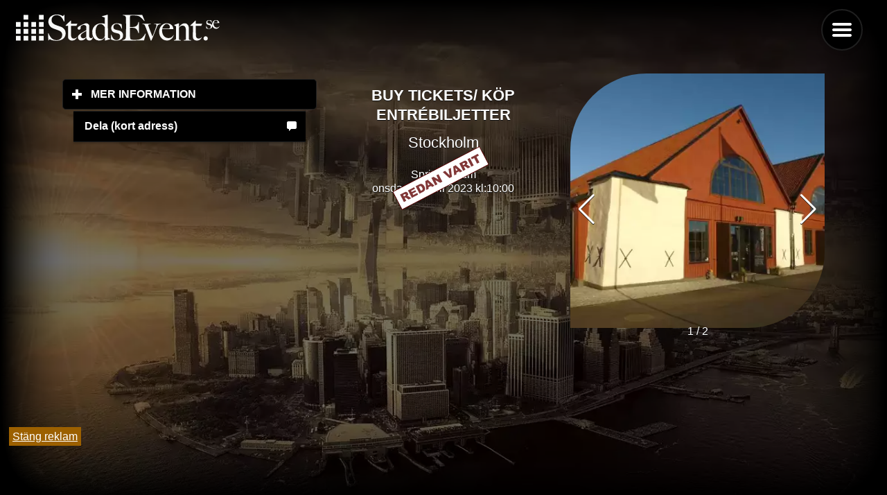

--- FILE ---
content_type: text/html; charset=UTF-8
request_url: https://stadsevent.se/stockholm/evenemang/spritmuseum/339303/stockholm/evenemang/spritmuseum/346181/buy-tickets-k%EF%BF%BD%EF%BF%BDp-entrebiljetter
body_size: 7314
content:
<!DOCTYPE html>
<html lang="sv">

<head>
    

    <title>Buy Tickets/ Köp entrébiljetter på Spritmuseum i Stockholm onsdagen den 05 april 2023!</title>
    <meta http-equiv="Content-Type" content="text-html" charset="UTF-8" />
    <meta name="viewport" content="width=device-width, initial-scale=1" />
    <meta name="pagecached" content="2026-01-22 21:31:05" />
    <link rel="icon" href="https://stadsevent.se/favicon.ico" type="image/vnd.microsoft.icon" />
    <meta name="description" content="Information om Buy Tickets/ Köp entrébiljetter på  Spritmuseum i Stockholm onsdagen den 05 april 2023 kl: 10:00" />
    <meta name="keywords" content="" />
    <link rel="canonical" href="https://stadsevent.se/stockholm/evenemang/spritmuseum/339303/stockholm/evenemang/spritmuseum/346181/buy-tickets-k%EF%BF%BD%EF%BF%BDp-entrebiljetter" />
    <link rel="current_page" href="1">
    <link rel="next_page" href="2">
    <link rel="prev_page" href="">
    <link rel="preconnect" href="//stadsevent.se">
    <link rel="preload" href="/design/jqm-images/city_background.webp" as="image">
 
    <link rel="dns-prefetch" href="//www.google-analytics.com">

    <link  rel="stylesheet" href="/design/se.css">	
           

    





        
        <script src="/design/se_full.js?20240527.v2"></script>
    


</head>
<body>
    <script>
    var NO_MORE_EVENTS = false;
    </script>

     
     
          


    <style>

.ui-panel.ui-panel-open {
    position:fixed;
}
.ui-panel-inner {
    position: absolute;
    top: 1px;
    left: 0;
    right: 0;
    bottom: 0px;
    overflow: scroll;
    -webkit-overflow-scrolling: touch;
    overflow-x: hidden;
}
</style>





<div id="bottom_banner" style="
position: fixed;
bottom: 0px;
z-index: 1000;
">

<a href="#" onclick="document.getElementById('bottom_banner').style.display='none';" style="background-color: #9c6000; color: white; padding: 5px; margin: 5px;">Stäng reklam</a><br>

<div class="adsense" >

    <!-- <script async src="https://pagead2.googlesyndication.com/pagead/js/adsbygoogle.js"
        crossorigin="anonymous"></script> -->

    <ins class="adsbygoogle"
        style="display:inline-block;width:350px;height:75px"
        data-ad-client="ca-pub-7847614156403882"
        data-ad-slot="6469402864"></ins>

        <!--
    <script>
        setTimeout(() => { (adsbygoogle = window.adsbygoogle || []).push({}); }, 2000); 
    </script> 
-->
<script type="text/javascript">
//<![CDATA[
var la=!1;window.addEventListener("scroll",function(){(0!=document.documentElement.scrollTop&&!1===la||0!=document.body.scrollTop&&!1===la)&& (!function(){var e=document.createElement("script");e.type="text/javascript",e.async=!0,e.src="https://pagead2.googlesyndication.com/pagead/js/adsbygoogle.js";var a=document.getElementsByClassName("adsense")[0];a.parentNode.insertBefore(e,a)}(),la=!0)},!0);//]]>

</script>
</div>
<script>
(adsbygoogle = window.adsbygoogle || []).onload = function () {
    [].forEach.call(document.getElementsByClassName('adsbygoogle'), function () {
    adsbygoogle.push({})
  })
}
</script>

</div>
<!--  -->










    <div id="top">

    <div data-role="page"  class="my-page" data-theme="b" id="2c1e0fa201b84c82b1684063026ef146">
        

        <div class="jqm-navmenu-panel" id="menu" data-role="panel"  data-position="right" data-iconpos="left">
            
            <ul data-role="listview">
                
                
                
                <li data-role="list-divider">Stockholm i</li>
                <li class="iconLeft"><a href="https://stadsevent.se/stockholm/idag/" title="Vad händer i Stockholm idag?">Idag</a></li>
                <li class="iconLeft"><a href="https://stadsevent.se/stockholm/imorgon/" title="Vad händer i Stockholm idag?">I morgon</a></li>
                <li class="iconLeft"><a href="https://stadsevent.se/stockholm/helgen/" title="Vad händer i Stockholm till helgen?">Helgen</a></li>
                <li  data-icon="search" class="iconLeft"><a href="#hitta" data-rel="dialog" data-transition="pop">Hitta</a></li>
                
                
                <li data-role="list-divider"></li>
                <li data-icon="grid" class="iconLeft"><a href="#select_city" data-rel="dialog" data-transition="pop">Välj stad</a></li>
<li data-icon="star" class="iconLeft"><a href="https://stadsevent.se/nyheter">Nyheter</a></li>
                <li data-icon="star" class="iconLeft"><a data-ajax="false"  href="https://stadsevent.se/quiz">QUIZ</a></li>
                <li data-role="list-divider"></li>
                <li data-icon="mail" class="iconLeft"><a data-ajax="false"  href="https://stadsevent.se/tips">Tipsa om event</a></li>
                <li data-icon="mail" class="iconLeft"><a href="https://stadsevent.se/nya">Nya evenemang</a></li>
                <li data-icon="mail" class="iconLeft"><a data-ajax="false" href="https://stadsevent.se/kontakt">Kontakta oss</a></li>
                <li data-icon="mail" class="iconLeft"><a data-ajax="false" href="https://stadsevent.se/press">Press</a></li>
                
                
                <li data-icon="recycle"  class="iconLeft"><a  data-ajax="false" href="/?theme_toggle=1">Design Ljus/Mörk</a></li>
                
                    <li data-role="list-divider"></li>
                                <li data-role="collapsible" data-iconpos="right" data-inset="false">
    <h2>Högtider</h2>
    <ul data-role="listview">
        
        <li><a href="/stockholm/alla hjärtans dag">Alla Hjärtans Dag</a></li>
                
        <li><a href="/stockholm/skärtorsdag">Skärtorsdag</a></li>
                
        <li><a href="/stockholm/långfredag">Långfredag</a></li>
                
        <li><a href="/stockholm/påskafton">Påskafton</a></li>
                
        <li><a href="/stockholm/påskdagen">Påskdagen</a></li>
                
        <li><a href="/stockholm/annandag påsk">Annandag Påsk</a></li>
                
        <li><a href="/stockholm/valborgsmässoafton">Valborgsmässoafton</a></li>
                
        <li><a href="/stockholm/första maj">Första Maj</a></li>
                
        <li><a href="/stockholm/kristi himmelsfärdsdag">Kristi Himmelsfärdsdag</a></li>
                
        <li><a href="/stockholm/pingstdagen">Pingstdagen</a></li>
                
        <li><a href="/stockholm/annandag pingst">Annandag Pingst</a></li>
                
        <li><a href="/stockholm/morsdag">Morsdag</a></li>
                
        <li><a href="/stockholm/sveriges nationaldag">Sveriges Nationaldag</a></li>
                
        <li><a href="/stockholm/midsommarafton">Midsommarafton</a></li>
                
        <li><a href="/stockholm/midsommardagen">Midsommardagen</a></li>
                
        <li><a href="/stockholm/halloween">Halloween</a></li>
                
        <li><a href="/stockholm/farsdag">Farsdag</a></li>
                
        <li><a href="/stockholm/lucia">Lucia</a></li>
                
        <li><a href="/stockholm/julafton">Julafton</a></li>
                
        <li><a href="/stockholm/juldagen">Juldagen</a></li>
                
        <li><a href="/stockholm/annandag jul">Annandag Jul</a></li>
                
        <li><a href="/stockholm/nyårsafton">Nyårsafton</a></li>
                
        <li><a href="/stockholm/nyårsdagen">Nyårsdagen</a></li>
                
        <li><a href="/stockholm/trettondedag jul">Trettondedag Jul</a></li>
        
    </ul>
  </li>

                
<li data-role="collapsible" data-iconpos="right" data-inset="false">
    <h2>Veckodagar</h2>
    <ul data-role="listview">
        <li><a href="/stockholm/måndag">Måndag</a></li>
        <li><a href="/stockholm/tisdag">Tisdag</a></li>
        <li><a href="/stockholm/onsdag">Onsdag</a></li>
        <li><a href="/stockholm/torsdag">Torsdag</a></li>
        <li><a href="/stockholm/fredag">Fredag</a></li>
        <li><a href="/stockholm/lördag">Lördag</a></li>
        <li><a href="/stockholm/söndag">Söndag</a></li>
        
    </ul>
  </li>

            <br><br><br><br><br><br>
            </ul>

        </div>



        <div data-role="main"  class="ui-content">
            
            
                
                <a href="/" data-ajax="false" style="background: transparent;">
                <!-- <img id="logo" alt="Buy Tickets/ Köp entrébiljetter på Spritmuseum i Stockholm onsdagen den 05 april 2023!" width="300" height="45"  style="background: transparent;" src="/press/jqm-images/logo_white.png" /> -->
                <img id="logo" alt="Buy Tickets/ Köp entrébiljetter på Spritmuseum i Stockholm onsdagen den 05 april 2023!" width="300" height="45"  style="background: transparent;" src="/press/StadsEvent_logo.svg" />

            </a>


            <div style="position: fixed; top: 20px; right: 50px; z-index: 1; ">
                <a href="#menu" id="menu_btn"  data-role="button" data-icon="bars" style="position: sticky; t1op: 0px; r1ight: 0px; float: right;" data-iconpos="notext">Menu</a>
   </div>

            

            <div data-role="content">
                


             
<link rel="stylesheet" defer href="/css/swiper-bundle.min.css">	
<script defer src="/js/swiper-bundle.min.js"></script>


<br>

<div class="ui-grid-b event-breakpoint">

    
<div class="ui-block-a">
        
<div data-role="collapsible" data-animate="false" data-theme="b" data-content-theme="b">
    <h2>Mer information</h2>

    <ul data-role="listview" data-animate="false" style="padding: 10px 2em;">
        
        <li data-icon="tag" class="buytickets"><a class="buytickets" href="https://stadsevent.se/marknadsför/?eid=339303">Marknadsför</a></li> 
        <li data-icon="clock"><a href="#" data-control="#event_time339303" class="se-tabcontent-control">Tid &amp; Rum</a></li>
        <li data-icon="comment"><a href="#" id="hide" data-control="#event_desc339303" class="se-tabcontent-control">Beskrivning</a></li>
        <li data-icon="bullets"><a href="#" data-control="#event_detail339303" class="se-tabcontent-control">Detaljer</a></li>
        
                        <li data-icon="home"><a href="/stockholm/evenemang/Spritmuseum">
                    Spritmuseum					</a>
            </li>

				


                                                  
        
    </ul>

    
    
    </div>


<ul data-role="listview" style="padding: 10px 2em;">
    
    <li data-icon="comment"><a href="#" data-control="#event_time339303"  onclick="
                test = 'https://stadsevent.se?79t3';
        navigator.clipboard
          .writeText(test)
          .then(() => {
            alert('Kort länk har kopierats till urklipp');
          })
          .catch(() => {
            
          });
                return false;
    "
                 class="se-tabcontent-control">Dela (kort adress)</a></li>                         
    
    
                 
    </ul>

    


</div>
    
    

        <div class="ui-block-b ">
            <p>
            <div id="event_time339303"  class="se-tabcontent" style="display: block; text-align: center;">
    
                    
                    <h2>Buy Tickets/ Köp entrébiljetter</h2>
                    <h3>Stockholm</h3>
                
                    Spritmuseum<br />
                    
                                    onsdag, 5 april 2023                    
                        kl:10:00<br><br>
                    

                                        <img src="/images/redanvarit.gif" style="margin-top: -400px; z-index: 1000;">
                
                                    
            
            
    </div>

            
            <div id="event_desc339303" class="se-tabcontent">
            
                Välkommen till Spritmuseum – en levande mötesplats för svensk dryckeskultur, konst och inspiration.<br />
 <br />
A museum for Swedish taste - dedicated to exhibitions on alcohol, art, food, and drink with and restaurant, bar, and cafe. Cheers!<br />
<br />
<i>Spritmuseum är ett svenskt museum om alkoholkulturen i Sverige. Museet inhyser tre utställningslokaler, inklusive permanenta utställningen Spritlandet Sverige - en interaktiv utställning där besökarna använder sina sinnen, genom att bland annat lukta på olika dofter i doftstationer. Det är möjligt att köpa till en Smaklåda som bjuder besökaren på snapsar och tillbehör för att förstärka upplevelsen, och använda ännu ett av sina sinnen.<br />
<br />
</i>            
  
        </div>
        <div id="event_plays_339303" class="se-tabcontent">
                </div>



        <div id="event_detail339303" class="se-tabcontent">
                
                <p>
            
				<h3>Datum / Tid</h3>
                
            <a href="/stockholm/onsdag">onsdag</a>, 5 <a href="/stockholm/april"> april</a> 2023
                    kl: 10:00  
            
                                        <br><br>  
                    
                    
            
					
				
            
                <h3>Plats</h3>
                
                                    <a href="/stockholm">Stockholm</a>, <a href="/stockholm/evenemang/Spritmuseum">Spritmuseum</a>

                <br><br>

                <a target="_blank" itemprop="addressLocality" href="https://www.google.com/maps/search/?api=1&query=Stockholm%2C+Djurg%C3%A5rdsstrand+9">
                    Karta (Google)
					</a>

				
				<h3>Typ</h3>
            <a href="/stockholm/Övrigt">Övrigt</a><br>
            <a href="/stockholm/"></a>
                
                
				<h3>Kostnad</h3>
				
					100kr - 140kr<br><br>
                				
								
					<select onchange="document.location.href='http://www.stadsevent.se/' + this.value" class="input" style="width: 100%; background-color: #efefef;" name="more">
					<option value="">Historik / Fler tillfällen </option>
					
											<option value="/stockholm/evenemang/spritmuseum/372693/buy-tickets-köp-entrebiljetter">2023-12-31 11:00:00 - Stockholm, Spritmuseum</option>
												<option value="/stockholm/evenemang/spritmuseum/372692/buy-tickets-köp-entrebiljetter">2023-12-30 11:00:00 - Stockholm, Spritmuseum</option>
												<option value="/stockholm/evenemang/spritmuseum/372691/buy-tickets-köp-entrebiljetter">2023-12-29 11:00:00 - Stockholm, Spritmuseum</option>
												<option value="/stockholm/evenemang/spritmuseum/372690/buy-tickets-köp-entrebiljetter">2023-12-28 11:00:00 - Stockholm, Spritmuseum</option>
												<option value="/stockholm/evenemang/spritmuseum/372689/buy-tickets-köp-entrebiljetter">2023-12-27 11:00:00 - Stockholm, Spritmuseum</option>
												<option value="/stockholm/evenemang/spritmuseum/372688/buy-tickets-köp-entrebiljetter">2023-12-26 11:00:00 - Stockholm, Spritmuseum</option>
												<option value="/stockholm/evenemang/spritmuseum/372687/buy-tickets-köp-entrebiljetter">2023-12-25 11:00:00 - Stockholm, Spritmuseum</option>
												<option value="/stockholm/evenemang/spritmuseum/372686/buy-tickets-köp-entrebiljetter">2023-12-24 11:00:00 - Stockholm, Spritmuseum</option>
												<option value="/stockholm/evenemang/spritmuseum/372685/buy-tickets-köp-entrebiljetter">2023-12-23 11:00:00 - Stockholm, Spritmuseum</option>
												<option value="/stockholm/evenemang/spritmuseum/372684/buy-tickets-köp-entrebiljetter">2023-12-22 11:00:00 - Stockholm, Spritmuseum</option>
												<option value="/stockholm/evenemang/spritmuseum/372683/buy-tickets-köp-entrebiljetter">2023-12-21 11:00:00 - Stockholm, Spritmuseum</option>
												<option value="/stockholm/evenemang/spritmuseum/372682/buy-tickets-köp-entrebiljetter">2023-12-20 11:00:00 - Stockholm, Spritmuseum</option>
												<option value="/stockholm/evenemang/spritmuseum/372681/buy-tickets-köp-entrebiljetter">2023-12-19 11:00:00 - Stockholm, Spritmuseum</option>
												<option value="/stockholm/evenemang/spritmuseum/372680/buy-tickets-köp-entrebiljetter">2023-12-18 11:00:00 - Stockholm, Spritmuseum</option>
												<option value="/stockholm/evenemang/spritmuseum/372679/buy-tickets-köp-entrebiljetter">2023-12-17 11:00:00 - Stockholm, Spritmuseum</option>
												<option value="/stockholm/evenemang/spritmuseum/372678/buy-tickets-köp-entrebiljetter">2023-12-16 11:00:00 - Stockholm, Spritmuseum</option>
												<option value="/stockholm/evenemang/spritmuseum/372677/buy-tickets-köp-entrebiljetter">2023-12-15 11:00:00 - Stockholm, Spritmuseum</option>
												<option value="/stockholm/evenemang/spritmuseum/372676/buy-tickets-köp-entrebiljetter">2023-12-14 11:00:00 - Stockholm, Spritmuseum</option>
												<option value="/stockholm/evenemang/spritmuseum/372675/buy-tickets-köp-entrebiljetter">2023-12-13 11:00:00 - Stockholm, Spritmuseum</option>
												<option value="/stockholm/evenemang/spritmuseum/372674/buy-tickets-köp-entrebiljetter">2023-12-12 11:00:00 - Stockholm, Spritmuseum</option>
												<option value="/stockholm/evenemang/spritmuseum/372673/buy-tickets-köp-entrebiljetter">2023-12-11 11:00:00 - Stockholm, Spritmuseum</option>
												<option value="/stockholm/evenemang/spritmuseum/372672/buy-tickets-köp-entrebiljetter">2023-12-10 11:00:00 - Stockholm, Spritmuseum</option>
												<option value="/stockholm/evenemang/spritmuseum/372671/buy-tickets-köp-entrebiljetter">2023-12-09 11:00:00 - Stockholm, Spritmuseum</option>
												<option value="/stockholm/evenemang/spritmuseum/372670/buy-tickets-köp-entrebiljetter">2023-12-08 11:00:00 - Stockholm, Spritmuseum</option>
												<option value="/stockholm/evenemang/spritmuseum/372669/buy-tickets-köp-entrebiljetter">2023-12-07 11:00:00 - Stockholm, Spritmuseum</option>
												<option value="/stockholm/evenemang/spritmuseum/372668/buy-tickets-köp-entrebiljetter">2023-12-06 11:00:00 - Stockholm, Spritmuseum</option>
												<option value="/stockholm/evenemang/spritmuseum/372667/buy-tickets-köp-entrebiljetter">2023-12-05 11:00:00 - Stockholm, Spritmuseum</option>
												<option value="/stockholm/evenemang/spritmuseum/372666/buy-tickets-köp-entrebiljetter">2023-12-04 11:00:00 - Stockholm, Spritmuseum</option>
												<option value="/stockholm/evenemang/spritmuseum/372665/buy-tickets-köp-entrebiljetter">2023-12-03 11:00:00 - Stockholm, Spritmuseum</option>
												<option value="/stockholm/evenemang/spritmuseum/372664/buy-tickets-köp-entrebiljetter">2023-12-02 11:00:00 - Stockholm, Spritmuseum</option>
												<option value="/stockholm/evenemang/spritmuseum/372663/buy-tickets-köp-entrebiljetter">2023-12-01 11:00:00 - Stockholm, Spritmuseum</option>
												<option value="/stockholm/evenemang/spritmuseum/372662/buy-tickets-köp-entrebiljetter">2023-11-30 11:00:00 - Stockholm, Spritmuseum</option>
												<option value="/stockholm/evenemang/spritmuseum/372661/buy-tickets-köp-entrebiljetter">2023-11-29 11:00:00 - Stockholm, Spritmuseum</option>
												<option value="/stockholm/evenemang/spritmuseum/372660/buy-tickets-köp-entrebiljetter">2023-11-28 11:00:00 - Stockholm, Spritmuseum</option>
												<option value="/stockholm/evenemang/spritmuseum/372659/buy-tickets-köp-entrebiljetter">2023-11-27 11:00:00 - Stockholm, Spritmuseum</option>
												<option value="/stockholm/evenemang/spritmuseum/372658/buy-tickets-köp-entrebiljetter">2023-11-26 11:00:00 - Stockholm, Spritmuseum</option>
												<option value="/stockholm/evenemang/spritmuseum/372657/buy-tickets-köp-entrebiljetter">2023-11-25 11:00:00 - Stockholm, Spritmuseum</option>
												<option value="/stockholm/evenemang/spritmuseum/372656/buy-tickets-köp-entrebiljetter">2023-11-24 11:00:00 - Stockholm, Spritmuseum</option>
												<option value="/stockholm/evenemang/spritmuseum/372239/buy-tickets-köp-entrebiljetter">2023-11-23 11:00:00 - Stockholm, Spritmuseum</option>
												<option value="/stockholm/evenemang/spritmuseum/372238/buy-tickets-köp-entrebiljetter">2023-11-22 11:00:00 - Stockholm, Spritmuseum</option>
												<option value="/stockholm/evenemang/spritmuseum/372237/buy-tickets-köp-entrebiljetter">2023-11-21 11:00:00 - Stockholm, Spritmuseum</option>
												<option value="/stockholm/evenemang/spritmuseum/372236/buy-tickets-köp-entrebiljetter">2023-11-20 11:00:00 - Stockholm, Spritmuseum</option>
												<option value="/stockholm/evenemang/spritmuseum/372235/buy-tickets-köp-entrebiljetter">2023-11-19 11:00:00 - Stockholm, Spritmuseum</option>
												<option value="/stockholm/evenemang/spritmuseum/372234/buy-tickets-köp-entrebiljetter">2023-11-18 11:00:00 - Stockholm, Spritmuseum</option>
												<option value="/stockholm/evenemang/spritmuseum/372233/buy-tickets-köp-entrebiljetter">2023-11-17 11:00:00 - Stockholm, Spritmuseum</option>
												<option value="/stockholm/evenemang/spritmuseum/372232/buy-tickets-köp-entrebiljetter">2023-11-16 11:00:00 - Stockholm, Spritmuseum</option>
												<option value="/stockholm/evenemang/spritmuseum/372231/buy-tickets-köp-entrebiljetter">2023-11-15 11:00:00 - Stockholm, Spritmuseum</option>
												<option value="/stockholm/evenemang/spritmuseum/372230/buy-tickets-köp-entrebiljetter">2023-11-14 11:00:00 - Stockholm, Spritmuseum</option>
												<option value="/stockholm/evenemang/spritmuseum/372229/buy-tickets-köp-entrebiljetter">2023-11-13 11:00:00 - Stockholm, Spritmuseum</option>
												<option value="/stockholm/evenemang/spritmuseum/372228/buy-tickets-köp-entrebiljetter">2023-11-12 11:00:00 - Stockholm, Spritmuseum</option>
												<option value="/stockholm/evenemang/spritmuseum/372227/buy-tickets-köp-entrebiljetter">2023-11-11 11:00:00 - Stockholm, Spritmuseum</option>
												<option value="/stockholm/evenemang/spritmuseum/372226/buy-tickets-köp-entrebiljetter">2023-11-10 11:00:00 - Stockholm, Spritmuseum</option>
												<option value="/stockholm/evenemang/spritmuseum/372225/buy-tickets-köp-entrebiljetter">2023-11-09 11:00:00 - Stockholm, Spritmuseum</option>
												<option value="/stockholm/evenemang/spritmuseum/372224/buy-tickets-köp-entrebiljetter">2023-11-08 11:00:00 - Stockholm, Spritmuseum</option>
												<option value="/stockholm/evenemang/spritmuseum/372223/buy-tickets-köp-entrebiljetter">2023-11-07 11:00:00 - Stockholm, Spritmuseum</option>
												<option value="/stockholm/evenemang/spritmuseum/372222/buy-tickets-köp-entrebiljetter">2023-11-06 11:00:00 - Stockholm, Spritmuseum</option>
												<option value="/stockholm/evenemang/spritmuseum/372221/buy-tickets-köp-entrebiljetter">2023-11-05 11:00:00 - Stockholm, Spritmuseum</option>
												<option value="/stockholm/evenemang/spritmuseum/372220/buy-tickets-köp-entrebiljetter">2023-11-04 11:00:00 - Stockholm, Spritmuseum</option>
												<option value="/stockholm/evenemang/spritmuseum/372219/buy-tickets-köp-entrebiljetter">2023-11-03 11:00:00 - Stockholm, Spritmuseum</option>
												<option value="/stockholm/evenemang/spritmuseum/372218/buy-tickets-köp-entrebiljetter">2023-11-02 11:00:00 - Stockholm, Spritmuseum</option>
												<option value="/stockholm/evenemang/spritmuseum/372217/buy-tickets-köp-entrebiljetter">2023-11-01 11:00:00 - Stockholm, Spritmuseum</option>
												<option value="/stockholm/evenemang/spritmuseum/372216/buy-tickets-köp-entrebiljetter">2023-10-31 11:00:00 - Stockholm, Spritmuseum</option>
												<option value="/stockholm/evenemang/spritmuseum/372215/buy-tickets-köp-entrebiljetter">2023-10-30 11:00:00 - Stockholm, Spritmuseum</option>
												<option value="/stockholm/evenemang/spritmuseum/372214/buy-tickets-köp-entrebiljetter">2023-10-29 11:00:00 - Stockholm, Spritmuseum</option>
												<option value="/stockholm/evenemang/spritmuseum/372213/buy-tickets-köp-entrebiljetter">2023-10-28 11:00:00 - Stockholm, Spritmuseum</option>
												<option value="/stockholm/evenemang/spritmuseum/372212/buy-tickets-köp-entrebiljetter">2023-10-27 11:00:00 - Stockholm, Spritmuseum</option>
												<option value="/stockholm/evenemang/spritmuseum/372211/buy-tickets-köp-entrebiljetter">2023-10-26 11:00:00 - Stockholm, Spritmuseum</option>
												<option value="/stockholm/evenemang/spritmuseum/372210/buy-tickets-köp-entrebiljetter">2023-10-25 11:00:00 - Stockholm, Spritmuseum</option>
												<option value="/stockholm/evenemang/spritmuseum/372209/buy-tickets-köp-entrebiljetter">2023-10-24 11:00:00 - Stockholm, Spritmuseum</option>
												<option value="/stockholm/evenemang/spritmuseum/372208/buy-tickets-köp-entrebiljetter">2023-10-23 11:00:00 - Stockholm, Spritmuseum</option>
												<option value="/stockholm/evenemang/spritmuseum/372207/buy-tickets-köp-entrebiljetter">2023-10-22 11:00:00 - Stockholm, Spritmuseum</option>
												<option value="/stockholm/evenemang/spritmuseum/372206/buy-tickets-köp-entrebiljetter">2023-10-21 11:00:00 - Stockholm, Spritmuseum</option>
												<option value="/stockholm/evenemang/spritmuseum/372205/buy-tickets-köp-entrebiljetter">2023-10-20 11:00:00 - Stockholm, Spritmuseum</option>
												<option value="/stockholm/evenemang/spritmuseum/372204/buy-tickets-köp-entrebiljetter">2023-10-19 11:00:00 - Stockholm, Spritmuseum</option>
												<option value="/stockholm/evenemang/spritmuseum/372203/buy-tickets-köp-entrebiljetter">2023-10-18 11:00:00 - Stockholm, Spritmuseum</option>
												<option value="/stockholm/evenemang/spritmuseum/372202/buy-tickets-köp-entrebiljetter">2023-10-17 11:00:00 - Stockholm, Spritmuseum</option>
												<option value="/stockholm/evenemang/spritmuseum/372201/buy-tickets-köp-entrebiljetter">2023-10-16 11:00:00 - Stockholm, Spritmuseum</option>
												<option value="/stockholm/evenemang/spritmuseum/372200/buy-tickets-köp-entrebiljetter">2023-10-15 11:00:00 - Stockholm, Spritmuseum</option>
												<option value="/stockholm/evenemang/spritmuseum/372199/buy-tickets-köp-entrebiljetter">2023-10-14 11:00:00 - Stockholm, Spritmuseum</option>
												<option value="/stockholm/evenemang/spritmuseum/372198/buy-tickets-köp-entrebiljetter">2023-10-13 11:00:00 - Stockholm, Spritmuseum</option>
												<option value="/stockholm/evenemang/spritmuseum/372197/buy-tickets-köp-entrebiljetter">2023-10-12 11:00:00 - Stockholm, Spritmuseum</option>
												<option value="/stockholm/evenemang/spritmuseum/372196/buy-tickets-köp-entrebiljetter">2023-10-11 11:00:00 - Stockholm, Spritmuseum</option>
												<option value="/stockholm/evenemang/spritmuseum/372195/buy-tickets-köp-entrebiljetter">2023-10-10 11:00:00 - Stockholm, Spritmuseum</option>
												<option value="/stockholm/evenemang/spritmuseum/372194/buy-tickets-köp-entrebiljetter">2023-10-09 11:00:00 - Stockholm, Spritmuseum</option>
												<option value="/stockholm/evenemang/spritmuseum/372193/buy-tickets-köp-entrebiljetter">2023-10-08 11:00:00 - Stockholm, Spritmuseum</option>
												<option value="/stockholm/evenemang/spritmuseum/372192/buy-tickets-köp-entrebiljetter">2023-10-07 11:00:00 - Stockholm, Spritmuseum</option>
												<option value="/stockholm/evenemang/spritmuseum/372191/buy-tickets-köp-entrebiljetter">2023-10-06 11:00:00 - Stockholm, Spritmuseum</option>
												<option value="/stockholm/evenemang/spritmuseum/372190/buy-tickets-köp-entrebiljetter">2023-10-05 11:00:00 - Stockholm, Spritmuseum</option>
												<option value="/stockholm/evenemang/spritmuseum/370328/buy-tickets-köp-entrebiljetter">2023-10-01 12:00:00 - Stockholm, Spritmuseum</option>
												<option value="/stockholm/evenemang/spritmuseum/370327/buy-tickets-köp-entrebiljetter">2023-09-30 10:00:00 - Stockholm, Spritmuseum</option>
												<option value="/stockholm/evenemang/spritmuseum/370326/buy-tickets-köp-entrebiljetter">2023-09-29 10:00:00 - Stockholm, Spritmuseum</option>
												<option value="/stockholm/evenemang/spritmuseum/370325/buy-tickets-köp-entrebiljetter">2023-09-28 10:00:00 - Stockholm, Spritmuseum</option>
												<option value="/stockholm/evenemang/spritmuseum/370324/buy-tickets-köp-entrebiljetter">2023-09-27 10:00:00 - Stockholm, Spritmuseum</option>
												<option value="/stockholm/evenemang/spritmuseum/370323/buy-tickets-köp-entrebiljetter">2023-09-26 10:00:00 - Stockholm, Spritmuseum</option>
												<option value="/stockholm/evenemang/spritmuseum/370322/buy-tickets-köp-entrebiljetter">2023-09-25 10:00:00 - Stockholm, Spritmuseum</option>
												<option value="/stockholm/evenemang/spritmuseum/370321/buy-tickets-köp-entrebiljetter">2023-09-24 12:00:00 - Stockholm, Spritmuseum</option>
												<option value="/stockholm/evenemang/spritmuseum/370320/buy-tickets-köp-entrebiljetter">2023-09-23 10:00:00 - Stockholm, Spritmuseum</option>
												<option value="/stockholm/evenemang/spritmuseum/355082/buy-tickets-köp-entrebiljetter">2023-09-17 12:00:00 - Stockholm, Spritmuseum</option>
												<option value="/stockholm/evenemang/spritmuseum/355081/buy-tickets-köp-entrebiljetter">2023-09-16 10:00:00 - Stockholm, Spritmuseum</option>
												<option value="/stockholm/evenemang/spritmuseum/355080/buy-tickets-köp-entrebiljetter">2023-09-15 10:00:00 - Stockholm, Spritmuseum</option>
												<option value="/stockholm/evenemang/spritmuseum/355079/buy-tickets-köp-entrebiljetter">2023-09-14 10:00:00 - Stockholm, Spritmuseum</option>
												<option value="/stockholm/evenemang/spritmuseum/355077/buy-tickets-köp-entrebiljetter">2023-09-13 10:00:00 - Stockholm, Spritmuseum</option>
												<option value="/stockholm/evenemang/spritmuseum/355076/buy-tickets-köp-entrebiljetter">2023-09-12 10:00:00 - Stockholm, Spritmuseum</option>
												<option value="/stockholm/evenemang/spritmuseum/355075/buy-tickets-köp-entrebiljetter">2023-09-11 10:00:00 - Stockholm, Spritmuseum</option>
												<option value="/stockholm/evenemang/spritmuseum/355074/buy-tickets-köp-entrebiljetter">2023-09-10 12:00:00 - Stockholm, Spritmuseum</option>
												<option value="/stockholm/evenemang/spritmuseum/355073/buy-tickets-köp-entrebiljetter">2023-09-09 10:00:00 - Stockholm, Spritmuseum</option>
												<option value="/stockholm/evenemang/spritmuseum/355072/buy-tickets-köp-entrebiljetter">2023-09-08 10:00:00 - Stockholm, Spritmuseum</option>
												<option value="/stockholm/evenemang/spritmuseum/355071/buy-tickets-köp-entrebiljetter">2023-09-07 10:00:00 - Stockholm, Spritmuseum</option>
												<option value="/stockholm/evenemang/spritmuseum/355069/buy-tickets-köp-entrebiljetter">2023-09-06 10:00:00 - Stockholm, Spritmuseum</option>
												<option value="/stockholm/evenemang/spritmuseum/355068/buy-tickets-köp-entrebiljetter">2023-09-05 10:00:00 - Stockholm, Spritmuseum</option>
												<option value="/stockholm/evenemang/spritmuseum/355067/buy-tickets-köp-entrebiljetter">2023-09-04 10:00:00 - Stockholm, Spritmuseum</option>
												<option value="/stockholm/evenemang/spritmuseum/355066/buy-tickets-köp-entrebiljetter">2023-09-03 12:00:00 - Stockholm, Spritmuseum</option>
												<option value="/stockholm/evenemang/spritmuseum/355065/buy-tickets-köp-entrebiljetter">2023-09-02 10:00:00 - Stockholm, Spritmuseum</option>
												<option value="/stockholm/evenemang/spritmuseum/355064/buy-tickets-köp-entrebiljetter">2023-09-01 10:00:00 - Stockholm, Spritmuseum</option>
												<option value="/stockholm/evenemang/spritmuseum/355063/buy-tickets-köp-entrebiljetter">2023-08-31 10:00:00 - Stockholm, Spritmuseum</option>
												<option value="/stockholm/evenemang/spritmuseum/355061/buy-tickets-köp-entrebiljetter">2023-08-30 10:00:00 - Stockholm, Spritmuseum</option>
												<option value="/stockholm/evenemang/spritmuseum/355060/buy-tickets-köp-entrebiljetter">2023-08-29 10:00:00 - Stockholm, Spritmuseum</option>
												<option value="/stockholm/evenemang/spritmuseum/355059/buy-tickets-köp-entrebiljetter">2023-08-28 10:00:00 - Stockholm, Spritmuseum</option>
												<option value="/stockholm/evenemang/spritmuseum/348104/buy-tickets-köp-entrebiljetter">2023-08-27 12:00:00 - Stockholm, Spritmuseum</option>
												<option value="/stockholm/evenemang/spritmuseum/348103/buy-tickets-köp-entrebiljetter">2023-08-26 10:00:00 - Stockholm, Spritmuseum</option>
												<option value="/stockholm/evenemang/spritmuseum/348102/buy-tickets-köp-entrebiljetter">2023-08-25 10:00:00 - Stockholm, Spritmuseum</option>
												<option value="/stockholm/evenemang/spritmuseum/348101/buy-tickets-köp-entrebiljetter">2023-08-24 10:00:00 - Stockholm, Spritmuseum</option>
												<option value="/stockholm/evenemang/spritmuseum/348100/buy-tickets-köp-entrebiljetter">2023-08-23 10:00:00 - Stockholm, Spritmuseum</option>
												<option value="/stockholm/evenemang/spritmuseum/348099/buy-tickets-köp-entrebiljetter">2023-08-22 10:00:00 - Stockholm, Spritmuseum</option>
												<option value="/stockholm/evenemang/spritmuseum/348098/buy-tickets-köp-entrebiljetter">2023-08-21 10:00:00 - Stockholm, Spritmuseum</option>
												<option value="/stockholm/evenemang/spritmuseum/346184/buy-tickets-köp-entrebiljetter">2023-08-20 12:00:00 - Stockholm, Spritmuseum</option>
												<option value="/stockholm/evenemang/spritmuseum/346183/buy-tickets-köp-entrebiljetter">2023-08-19 10:00:00 - Stockholm, Spritmuseum</option>
												<option value="/stockholm/evenemang/spritmuseum/346182/buy-tickets-köp-entrebiljetter">2023-08-18 10:00:00 - Stockholm, Spritmuseum</option>
												<option value="/stockholm/evenemang/spritmuseum/346181/buy-tickets-köp-entrebiljetter">2023-08-17 10:00:00 - Stockholm, Spritmuseum</option>
												<option value="/stockholm/evenemang/spritmuseum/346180/buy-tickets-köp-entrebiljetter">2023-08-16 10:00:00 - Stockholm, Spritmuseum</option>
												<option value="/stockholm/evenemang/spritmuseum/346179/buy-tickets-köp-entrebiljetter">2023-08-15 10:00:00 - Stockholm, Spritmuseum</option>
												<option value="/stockholm/evenemang/spritmuseum/346178/buy-tickets-köp-entrebiljetter">2023-08-14 10:00:00 - Stockholm, Spritmuseum</option>
												<option value="/stockholm/evenemang/spritmuseum/346177/buy-tickets-köp-entrebiljetter">2023-08-13 12:00:00 - Stockholm, Spritmuseum</option>
												<option value="/stockholm/evenemang/spritmuseum/346176/buy-tickets-köp-entrebiljetter">2023-08-12 10:00:00 - Stockholm, Spritmuseum</option>
												<option value="/stockholm/evenemang/spritmuseum/346175/buy-tickets-köp-entrebiljetter">2023-08-11 10:00:00 - Stockholm, Spritmuseum</option>
												<option value="/stockholm/evenemang/spritmuseum/346174/buy-tickets-köp-entrebiljetter">2023-08-10 10:00:00 - Stockholm, Spritmuseum</option>
												<option value="/stockholm/evenemang/spritmuseum/343818/buy-tickets-köp-entrebiljetter">2023-08-09 10:00:00 - Stockholm, Spritmuseum</option>
												<option value="/stockholm/evenemang/spritmuseum/343817/buy-tickets-köp-entrebiljetter">2023-08-08 10:00:00 - Stockholm, Spritmuseum</option>
												<option value="/stockholm/evenemang/spritmuseum/343816/buy-tickets-köp-entrebiljetter">2023-08-07 10:00:00 - Stockholm, Spritmuseum</option>
												<option value="/stockholm/evenemang/spritmuseum/343815/buy-tickets-köp-entrebiljetter">2023-08-06 12:00:00 - Stockholm, Spritmuseum</option>
												<option value="/stockholm/evenemang/spritmuseum/342268/buy-tickets-köp-entrebiljetter">2023-08-05 10:00:00 - Stockholm, Spritmuseum</option>
												<option value="/stockholm/evenemang/spritmuseum/342267/buy-tickets-köp-entrebiljetter">2023-08-04 10:00:00 - Stockholm, Spritmuseum</option>
												<option value="/stockholm/evenemang/spritmuseum/342266/buy-tickets-köp-entrebiljetter">2023-08-03 10:00:00 - Stockholm, Spritmuseum</option>
												<option value="/stockholm/evenemang/spritmuseum/342265/buy-tickets-köp-entrebiljetter">2023-08-02 10:00:00 - Stockholm, Spritmuseum</option>
												<option value="/stockholm/evenemang/spritmuseum/342264/buy-tickets-köp-entrebiljetter">2023-08-01 10:00:00 - Stockholm, Spritmuseum</option>
												<option value="/stockholm/evenemang/spritmuseum/342263/buy-tickets-köp-entrebiljetter">2023-07-31 10:00:00 - Stockholm, Spritmuseum</option>
												<option value="/stockholm/evenemang/spritmuseum/342262/buy-tickets-köp-entrebiljetter">2023-07-30 12:00:00 - Stockholm, Spritmuseum</option>
												<option value="/stockholm/evenemang/spritmuseum/342261/buy-tickets-köp-entrebiljetter">2023-07-29 10:00:00 - Stockholm, Spritmuseum</option>
												<option value="/stockholm/evenemang/spritmuseum/342260/buy-tickets-köp-entrebiljetter">2023-07-28 10:00:00 - Stockholm, Spritmuseum</option>
												<option value="/stockholm/evenemang/spritmuseum/342259/buy-tickets-köp-entrebiljetter">2023-07-27 10:00:00 - Stockholm, Spritmuseum</option>
												<option value="/stockholm/evenemang/spritmuseum/340776/buy-tickets-köp-entrebiljetter">2023-07-26 10:00:00 - Stockholm, Spritmuseum</option>
												<option value="/stockholm/evenemang/spritmuseum/340775/buy-tickets-köp-entrebiljetter">2023-07-25 10:00:00 - Stockholm, Spritmuseum</option>
												<option value="/stockholm/evenemang/spritmuseum/340774/buy-tickets-köp-entrebiljetter">2023-07-24 10:00:00 - Stockholm, Spritmuseum</option>
												<option value="/stockholm/evenemang/spritmuseum/340773/buy-tickets-köp-entrebiljetter">2023-07-23 12:00:00 - Stockholm, Spritmuseum</option>
												<option value="/stockholm/evenemang/spritmuseum/340772/buy-tickets-köp-entrebiljetter">2023-07-22 10:00:00 - Stockholm, Spritmuseum</option>
												<option value="/stockholm/evenemang/spritmuseum/340771/buy-tickets-köp-entrebiljetter">2023-07-21 10:00:00 - Stockholm, Spritmuseum</option>
												<option value="/stockholm/evenemang/spritmuseum/340770/buy-tickets-köp-entrebiljetter">2023-07-20 10:00:00 - Stockholm, Spritmuseum</option>
												<option value="/stockholm/evenemang/spritmuseum/340769/buy-tickets-köp-entrebiljetter">2023-07-19 10:00:00 - Stockholm, Spritmuseum</option>
												<option value="/stockholm/evenemang/spritmuseum/340768/buy-tickets-köp-entrebiljetter">2023-07-18 10:00:00 - Stockholm, Spritmuseum</option>
												<option value="/stockholm/evenemang/spritmuseum/339397/buy-tickets-köp-entrebiljetter">2023-07-17 10:00:00 - Stockholm, Spritmuseum</option>
												<option value="/stockholm/evenemang/spritmuseum/339396/buy-tickets-köp-entrebiljetter">2023-07-16 12:00:00 - Stockholm, Spritmuseum</option>
												<option value="/stockholm/evenemang/spritmuseum/339395/buy-tickets-köp-entrebiljetter">2023-07-15 10:00:00 - Stockholm, Spritmuseum</option>
												<option value="/stockholm/evenemang/spritmuseum/339394/buy-tickets-köp-entrebiljetter">2023-07-14 10:00:00 - Stockholm, Spritmuseum</option>
												<option value="/stockholm/evenemang/spritmuseum/339393/buy-tickets-köp-entrebiljetter">2023-07-13 10:00:00 - Stockholm, Spritmuseum</option>
												<option value="/stockholm/evenemang/spritmuseum/339392/buy-tickets-köp-entrebiljetter">2023-07-12 10:00:00 - Stockholm, Spritmuseum</option>
												<option value="/stockholm/evenemang/spritmuseum/339391/buy-tickets-köp-entrebiljetter">2023-07-11 10:00:00 - Stockholm, Spritmuseum</option>
												<option value="/stockholm/evenemang/spritmuseum/339390/buy-tickets-köp-entrebiljetter">2023-07-10 10:00:00 - Stockholm, Spritmuseum</option>
												<option value="/stockholm/evenemang/spritmuseum/339389/buy-tickets-köp-entrebiljetter">2023-07-08 10:00:00 - Stockholm, Spritmuseum</option>
												<option value="/stockholm/evenemang/spritmuseum/339388/buy-tickets-köp-entrebiljetter">2023-07-07 10:00:00 - Stockholm, Spritmuseum</option>
												<option value="/stockholm/evenemang/spritmuseum/339387/buy-tickets-köp-entrebiljetter">2023-07-06 10:00:00 - Stockholm, Spritmuseum</option>
												<option value="/stockholm/evenemang/spritmuseum/339386/buy-tickets-köp-entrebiljetter">2023-07-05 10:00:00 - Stockholm, Spritmuseum</option>
												<option value="/stockholm/evenemang/spritmuseum/339385/buy-tickets-köp-entrebiljetter">2023-07-04 10:00:00 - Stockholm, Spritmuseum</option>
												<option value="/stockholm/evenemang/spritmuseum/339384/buy-tickets-köp-entrebiljetter">2023-07-03 10:00:00 - Stockholm, Spritmuseum</option>
												<option value="/stockholm/evenemang/spritmuseum/339383/buy-tickets-köp-entrebiljetter">2023-07-02 12:00:00 - Stockholm, Spritmuseum</option>
												<option value="/stockholm/evenemang/spritmuseum/339382/buy-tickets-köp-entrebiljetter">2023-07-01 10:00:00 - Stockholm, Spritmuseum</option>
												<option value="/stockholm/evenemang/spritmuseum/339381/buy-tickets-köp-entrebiljetter">2023-06-30 10:00:00 - Stockholm, Spritmuseum</option>
												<option value="/stockholm/evenemang/spritmuseum/339380/buy-tickets-köp-entrebiljetter">2023-06-29 10:00:00 - Stockholm, Spritmuseum</option>
												<option value="/stockholm/evenemang/spritmuseum/339379/buy-tickets-köp-entrebiljetter">2023-06-28 10:00:00 - Stockholm, Spritmuseum</option>
												<option value="/stockholm/evenemang/spritmuseum/339378/buy-tickets-köp-entrebiljetter">2023-06-27 10:00:00 - Stockholm, Spritmuseum</option>
												<option value="/stockholm/evenemang/spritmuseum/339377/buy-tickets-köp-entrebiljetter">2023-06-26 10:00:00 - Stockholm, Spritmuseum</option>
												<option value="/stockholm/evenemang/spritmuseum/339376/buy-tickets-köp-entrebiljetter">2023-06-25 12:00:00 - Stockholm, Spritmuseum</option>
												<option value="/stockholm/evenemang/spritmuseum/339375/buy-tickets-köp-entrebiljetter">2023-06-24 10:00:00 - Stockholm, Spritmuseum</option>
												<option value="/stockholm/evenemang/spritmuseum/339374/buy-tickets-köp-entrebiljetter">2023-06-23 10:00:00 - Stockholm, Spritmuseum</option>
												<option value="/stockholm/evenemang/spritmuseum/339373/buy-tickets-köp-entrebiljetter">2023-06-22 10:00:00 - Stockholm, Spritmuseum</option>
												<option value="/stockholm/evenemang/spritmuseum/339372/buy-tickets-köp-entrebiljetter">2023-06-21 10:00:00 - Stockholm, Spritmuseum</option>
												<option value="/stockholm/evenemang/spritmuseum/339371/buy-tickets-köp-entrebiljetter">2023-06-20 10:00:00 - Stockholm, Spritmuseum</option>
												<option value="/stockholm/evenemang/spritmuseum/339370/buy-tickets-köp-entrebiljetter">2023-06-19 10:00:00 - Stockholm, Spritmuseum</option>
												<option value="/stockholm/evenemang/spritmuseum/339369/buy-tickets-köp-entrebiljetter">2023-06-18 12:00:00 - Stockholm, Spritmuseum</option>
												<option value="/stockholm/evenemang/spritmuseum/339368/buy-tickets-köp-entrebiljetter">2023-06-17 10:00:00 - Stockholm, Spritmuseum</option>
												<option value="/stockholm/evenemang/spritmuseum/339367/buy-tickets-köp-entrebiljetter">2023-06-16 10:00:00 - Stockholm, Spritmuseum</option>
												<option value="/stockholm/evenemang/spritmuseum/339366/buy-tickets-köp-entrebiljetter">2023-06-15 10:00:00 - Stockholm, Spritmuseum</option>
												<option value="/stockholm/evenemang/spritmuseum/339365/buy-tickets-köp-entrebiljetter">2023-06-14 10:00:00 - Stockholm, Spritmuseum</option>
												<option value="/stockholm/evenemang/spritmuseum/339364/buy-tickets-köp-entrebiljetter">2023-06-13 10:00:00 - Stockholm, Spritmuseum</option>
												<option value="/stockholm/evenemang/spritmuseum/339363/buy-tickets-köp-entrebiljetter">2023-06-12 10:00:00 - Stockholm, Spritmuseum</option>
												<option value="/stockholm/evenemang/spritmuseum/339362/buy-tickets-köp-entrebiljetter">2023-06-11 12:00:00 - Stockholm, Spritmuseum</option>
												<option value="/stockholm/evenemang/spritmuseum/339361/buy-tickets-köp-entrebiljetter">2023-06-10 10:00:00 - Stockholm, Spritmuseum</option>
												<option value="/stockholm/evenemang/spritmuseum/339360/buy-tickets-köp-entrebiljetter">2023-06-09 10:00:00 - Stockholm, Spritmuseum</option>
												<option value="/stockholm/evenemang/spritmuseum/339359/buy-tickets-köp-entrebiljetter">2023-06-08 10:00:00 - Stockholm, Spritmuseum</option>
												<option value="/stockholm/evenemang/spritmuseum/339358/buy-tickets-köp-entrebiljetter">2023-06-07 10:00:00 - Stockholm, Spritmuseum</option>
												<option value="/stockholm/evenemang/spritmuseum/339357/buy-tickets-köp-entrebiljetter">2023-06-06 10:00:00 - Stockholm, Spritmuseum</option>
												<option value="/stockholm/evenemang/spritmuseum/339356/buy-tickets-köp-entrebiljetter">2023-06-05 10:00:00 - Stockholm, Spritmuseum</option>
												<option value="/stockholm/evenemang/spritmuseum/339355/buy-tickets-köp-entrebiljetter">2023-06-04 12:00:00 - Stockholm, Spritmuseum</option>
												<option value="/stockholm/evenemang/spritmuseum/339354/buy-tickets-köp-entrebiljetter">2023-06-03 10:00:00 - Stockholm, Spritmuseum</option>
												<option value="/stockholm/evenemang/spritmuseum/339353/buy-tickets-köp-entrebiljetter">2023-06-02 10:00:00 - Stockholm, Spritmuseum</option>
												<option value="/stockholm/evenemang/spritmuseum/339352/buy-tickets-köp-entrebiljetter">2023-06-01 10:00:00 - Stockholm, Spritmuseum</option>
												<option value="/stockholm/evenemang/spritmuseum/339351/buy-tickets-köp-entrebiljetter">2023-05-31 10:00:00 - Stockholm, Spritmuseum</option>
												<option value="/stockholm/evenemang/spritmuseum/339350/buy-tickets-köp-entrebiljetter">2023-05-30 10:00:00 - Stockholm, Spritmuseum</option>
												<option value="/stockholm/evenemang/spritmuseum/339349/buy-tickets-köp-entrebiljetter">2023-05-28 12:00:00 - Stockholm, Spritmuseum</option>
												<option value="/stockholm/evenemang/spritmuseum/339348/buy-tickets-köp-entrebiljetter">2023-05-27 10:00:00 - Stockholm, Spritmuseum</option>
												<option value="/stockholm/evenemang/spritmuseum/339347/buy-tickets-köp-entrebiljetter">2023-05-26 10:00:00 - Stockholm, Spritmuseum</option>
												<option value="/stockholm/evenemang/spritmuseum/339346/buy-tickets-köp-entrebiljetter">2023-05-25 10:00:00 - Stockholm, Spritmuseum</option>
												<option value="/stockholm/evenemang/spritmuseum/339345/buy-tickets-köp-entrebiljetter">2023-05-24 10:00:00 - Stockholm, Spritmuseum</option>
												<option value="/stockholm/evenemang/spritmuseum/339344/buy-tickets-köp-entrebiljetter">2023-05-23 10:00:00 - Stockholm, Spritmuseum</option>
												<option value="/stockholm/evenemang/spritmuseum/339343/buy-tickets-köp-entrebiljetter">2023-05-21 12:00:00 - Stockholm, Spritmuseum</option>
												<option value="/stockholm/evenemang/spritmuseum/339342/buy-tickets-köp-entrebiljetter">2023-05-20 10:00:00 - Stockholm, Spritmuseum</option>
												<option value="/stockholm/evenemang/spritmuseum/339341/buy-tickets-köp-entrebiljetter">2023-05-19 10:00:00 - Stockholm, Spritmuseum</option>
												<option value="/stockholm/evenemang/spritmuseum/339340/buy-tickets-köp-entrebiljetter">2023-05-18 10:00:00 - Stockholm, Spritmuseum</option>
												<option value="/stockholm/evenemang/spritmuseum/339339/buy-tickets-köp-entrebiljetter">2023-05-17 10:00:00 - Stockholm, Spritmuseum</option>
												<option value="/stockholm/evenemang/spritmuseum/339338/buy-tickets-köp-entrebiljetter">2023-05-16 10:00:00 - Stockholm, Spritmuseum</option>
												<option value="/stockholm/evenemang/spritmuseum/339337/buy-tickets-köp-entrebiljetter">2023-05-14 12:00:00 - Stockholm, Spritmuseum</option>
												<option value="/stockholm/evenemang/spritmuseum/339336/buy-tickets-köp-entrebiljetter">2023-05-13 10:00:00 - Stockholm, Spritmuseum</option>
												<option value="/stockholm/evenemang/spritmuseum/339335/buy-tickets-köp-entrebiljetter">2023-05-12 10:00:00 - Stockholm, Spritmuseum</option>
												<option value="/stockholm/evenemang/spritmuseum/339334/buy-tickets-köp-entrebiljetter">2023-05-11 10:00:00 - Stockholm, Spritmuseum</option>
												<option value="/stockholm/evenemang/spritmuseum/339333/buy-tickets-köp-entrebiljetter">2023-05-10 10:00:00 - Stockholm, Spritmuseum</option>
												<option value="/stockholm/evenemang/spritmuseum/339332/buy-tickets-köp-entrebiljetter">2023-05-09 10:00:00 - Stockholm, Spritmuseum</option>
												<option value="/stockholm/evenemang/spritmuseum/339331/buy-tickets-köp-entrebiljetter">2023-05-07 12:00:00 - Stockholm, Spritmuseum</option>
												<option value="/stockholm/evenemang/spritmuseum/339330/buy-tickets-köp-entrebiljetter">2023-05-06 10:00:00 - Stockholm, Spritmuseum</option>
												<option value="/stockholm/evenemang/spritmuseum/339329/buy-tickets-köp-entrebiljetter">2023-05-05 10:00:00 - Stockholm, Spritmuseum</option>
												<option value="/stockholm/evenemang/spritmuseum/339328/buy-tickets-köp-entrebiljetter">2023-05-04 10:00:00 - Stockholm, Spritmuseum</option>
												<option value="/stockholm/evenemang/spritmuseum/339327/buy-tickets-köp-entrebiljetter">2023-05-03 10:00:00 - Stockholm, Spritmuseum</option>
												<option value="/stockholm/evenemang/spritmuseum/339326/buy-tickets-köp-entrebiljetter">2023-05-02 10:00:00 - Stockholm, Spritmuseum</option>
												<option value="/stockholm/evenemang/spritmuseum/339325/buy-tickets-köp-entrebiljetter">2023-04-30 12:00:00 - Stockholm, Spritmuseum</option>
												<option value="/stockholm/evenemang/spritmuseum/339324/buy-tickets-köp-entrebiljetter">2023-04-29 10:00:00 - Stockholm, Spritmuseum</option>
												<option value="/stockholm/evenemang/spritmuseum/339323/buy-tickets-köp-entrebiljetter">2023-04-28 10:00:00 - Stockholm, Spritmuseum</option>
												<option value="/stockholm/evenemang/spritmuseum/339322/buy-tickets-köp-entrebiljetter">2023-04-27 10:00:00 - Stockholm, Spritmuseum</option>
												<option value="/stockholm/evenemang/spritmuseum/339321/buy-tickets-köp-entrebiljetter">2023-04-26 10:00:00 - Stockholm, Spritmuseum</option>
												<option value="/stockholm/evenemang/spritmuseum/339320/buy-tickets-köp-entrebiljetter">2023-04-25 10:00:00 - Stockholm, Spritmuseum</option>
												<option value="/stockholm/evenemang/spritmuseum/339319/buy-tickets-köp-entrebiljetter">2023-04-23 12:00:00 - Stockholm, Spritmuseum</option>
												<option value="/stockholm/evenemang/spritmuseum/339318/buy-tickets-köp-entrebiljetter">2023-04-22 10:00:00 - Stockholm, Spritmuseum</option>
												<option value="/stockholm/evenemang/spritmuseum/339317/buy-tickets-köp-entrebiljetter">2023-04-21 10:00:00 - Stockholm, Spritmuseum</option>
												<option value="/stockholm/evenemang/spritmuseum/339316/buy-tickets-köp-entrebiljetter">2023-04-20 10:00:00 - Stockholm, Spritmuseum</option>
												<option value="/stockholm/evenemang/spritmuseum/339315/buy-tickets-köp-entrebiljetter">2023-04-19 10:00:00 - Stockholm, Spritmuseum</option>
												<option value="/stockholm/evenemang/spritmuseum/339314/buy-tickets-köp-entrebiljetter">2023-04-18 10:00:00 - Stockholm, Spritmuseum</option>
												<option value="/stockholm/evenemang/spritmuseum/339313/buy-tickets-köp-entrebiljetter">2023-04-16 12:00:00 - Stockholm, Spritmuseum</option>
												<option value="/stockholm/evenemang/spritmuseum/339312/buy-tickets-köp-entrebiljetter">2023-04-15 10:00:00 - Stockholm, Spritmuseum</option>
												<option value="/stockholm/evenemang/spritmuseum/339311/buy-tickets-köp-entrebiljetter">2023-04-14 10:00:00 - Stockholm, Spritmuseum</option>
												<option value="/stockholm/evenemang/spritmuseum/339310/buy-tickets-köp-entrebiljetter">2023-04-13 10:00:00 - Stockholm, Spritmuseum</option>
												<option value="/stockholm/evenemang/spritmuseum/339309/buy-tickets-köp-entrebiljetter">2023-04-12 10:00:00 - Stockholm, Spritmuseum</option>
												<option value="/stockholm/evenemang/spritmuseum/339308/buy-tickets-köp-entrebiljetter">2023-04-11 10:00:00 - Stockholm, Spritmuseum</option>
												<option value="/stockholm/evenemang/spritmuseum/339307/buy-tickets-köp-entrebiljetter">2023-04-09 12:00:00 - Stockholm, Spritmuseum</option>
												<option value="/stockholm/evenemang/spritmuseum/339306/buy-tickets-köp-entrebiljetter">2023-04-08 10:00:00 - Stockholm, Spritmuseum</option>
												<option value="/stockholm/evenemang/spritmuseum/339305/buy-tickets-köp-entrebiljetter">2023-04-07 10:00:00 - Stockholm, Spritmuseum</option>
												<option value="/stockholm/evenemang/spritmuseum/339304/buy-tickets-köp-entrebiljetter">2023-04-06 10:00:00 - Stockholm, Spritmuseum</option>
												<option value="/stockholm/evenemang/spritmuseum/339302/buy-tickets-köp-entrebiljetter">2023-04-04 10:00:00 - Stockholm, Spritmuseum</option>
											</select>
				
				
								
            
        
            </p>
    
             
       
        </div>
    </div>

<div class="ui-block-c">
    
    

        <div class="swiper-container">
            <div class="swiper-wrapper">

                                  <div class="swiper-slide ">
                                
                                <img title="Bilder på Buy Tickets/ Köp entrébiljetter och Spritmuseum i Stockholm. Fotograf: " data-org="/files/location/jpg/2-fcbd7aea9430650b2fee042b5d93c992/0.jpg" src="/images/cache/_files_location_jpg_2-fcbd7aea9430650b2fee042b5d93c992_0.jpg-400-1.webp" style="width: 100%; "/>
                                <div style="position: relative; display: inline-block; background-color: rgba(0,0,0,0.8); top: -25px; padding: 0px 10px; color: #BABABA; font-size: 12px;"><i></i></div>
                            </div>
                             
                            <div class="swiper-slide ">
                                <img title="Bilder på Buy Tickets/ Köp entrébiljetter och Spritmuseum i Stockholm. Fotograf: " src="/images/cache/_files_location_jpg_2-fcbd7aea9430650b2fee042b5d93c992_0.jpg-400-0.webp" style="width: 100%; "/>
                                <div style="position: relative; display: inline-block; background-color: rgba(0,0,0,0.8); top: -25px; padding: 0px 10px; color: #BABABA; font-size: 12px;"><i></i></div>
                            </div>
                            
						            
    

            </div>

            <div class="swiper-pagination"></div>
            <div class="swiper-button-next" style="color: white; "></div>
            <div class="swiper-button-prev" style="color: white; "></div>
          </div>


          <script>
            $(document).one("pageshow", "", function () {
              var mySwiper = new Swiper('.swiper-container',{
                  pagination: {
                el: '.swiper-pagination',
                type: 'fraction',
              },
              navigation: {
                nextEl: '.swiper-button-next',
                prevEl: '.swiper-button-prev',
              },
                  loop: true
              });
            });
          </script>

    
</div>
</div>
    
    


    <script>
    $( document ).ready(function() {


        $(".se-tabcontent-control").click(function() {
            $(".ui-block-c").show();
            $(".ui-block-b").css("width", "");
        });



        $("#hide").click(function() {
            $(".ui-block-c").hide();
            $(".ui-block-b").css("width", "60%");
        });
    });
    

    </script>


    
        <a href="#" onclick="$.mobile.silentScroll(0);" data-icon="carat-u" class="gototop">
        <img src="/images/icons-svg/carat-u-white.svg"></a>

        <script>
    $("#menu").panel({
    animate:false,
});
</script>



</div>
        </div>
   </div>

<div data-role="page" id="hitta" data-theme="b">
        
        <div data-role="header">
            <h1>Hitta evenemang</h1>
        </div>

        
        <div data-role="content">


            Fritext
    <input class="" id="search_text" type="text" data-theme="a" value="" placeholder="Alla">


            <br>
    Välj stad<br>
                <select id="selected_city" name="city_id">
                
                                <option  value="alingsås">Alingsås</option>
                                <option  value="borås">Borås</option>
                                <option  value="falkenberg">Falkenberg</option>
                                <option  value="gävle">Gävle</option>
                                <option  value="göteborg">Göteborg</option>
                                <option  value="halmstad">Halmstad</option>
                                <option  value="helsingborg">Helsingborg</option>
                                <option  value="jönköping">Jönköping</option>
                                <option  value="kalmar">Kalmar</option>
                                <option  value="karlstad">Karlstad</option>
                                <option  value="kungsbacka">Kungsbacka</option>
                                <option  value="linköping">Linköping</option>
                                <option  value="luleå">Luleå</option>
                                <option  value="lund">Lund</option>
                                <option  value="malmö">Malmö</option>
                                <option  value="norrköping">Norrköping</option>
                                <option  value="piteå">Piteå</option>
                                <option  value="skellefteå">Skellefteå</option>
                                <option selected value="stockholm">Stockholm</option>
                                <option  value="sundsvall">Sundsvall</option>
                                <option  value="sverige">Sverige</option>
                                <option  value="södertälje">Södertälje</option>
                                <option  value="trollhättan">Trollhättan</option>
                                <option  value="uddevalla">Uddevalla</option>
                                <option  value="umeå">Umeå</option>
                                <option  value="uppsala">Uppsala</option>
                                <option  value="varberg">Varberg</option>
                                <option  value="västerås">Västerås</option>
                                <option  value="växjö">Växjö</option>
                                <option  value="örebro">Örebro</option>
                                                </select><br>


                <div data-role="rangeslider">
                        <label for="range-1a">Mellan klockan:</label>
                        <input type="range" name="time_from" id="time_from" min="6" max="24" value="8">
                        <label for="range-1b"> - </label>
                        <input type="range" name="time_to" id="time_to" min="6" max="24" value="24">
                    </div>

            
            
            
            Datum: <span id="date_selected" style="font-weight: normal">Alla dagar</span>


            <input class="select_date" id="search_date" value="" style="display: none">

            <br />
            
                        Veckodagar:<br>
            <label><input type="checkbox" id="search_all_days" value="0" checked> Alla dagar        </label>
            <label><input type="checkbox" class="dayofweek" value="2"> Måndagar        </label>
            <label><input type="checkbox" class="dayofweek" value="3"> Tisdagar        </label>
            <label><input type="checkbox" class="dayofweek" value="4"> Onsdagar        </label>
            <label><input type="checkbox" class="dayofweek" value="5"> Torsdagar        </label>
            <label><input type="checkbox" class="dayofweek" value="6"> Fredagar        </label>
            <label><input type="checkbox" class="dayofweek" value="7"> Lördagar        </label>
            <label><input type="checkbox" class="dayofweek" value="1"> Söndagar        </label>


            
            <a href="#one" data-rel="back" data-role="button" data-inline="true" data-icon="back">Tillbaka</a>
            <a href="" id="search" data-rel="back" data-role="button" data-inline="true" data-icon="search">Sök</a>

        </div>

        <div data-role="footer"></div>
</div>



<div data-role="page" id="select_city" data-theme="b">
        <div data-role="header">
            <h1>Välj stad</h1>
        </div>

        <div data-role="content">
            
            <ul data-role="listview">
                                <li>
                    <a data-ajax="false" href="/alingsås">Alingsås</a>
                    
            </li>
    
                                <li>
                    <a data-ajax="false" href="/borås">Borås</a>
                    
            </li>
    
                                <li>
                    <a data-ajax="false" href="/falkenberg">Falkenberg</a>
                    
            </li>
    
                                <li>
                    <a data-ajax="false" href="/gävle">Gävle</a>
                    
            </li>
    
                                <li>
                    <a data-ajax="false" href="/göteborg">Göteborg</a>
                    
            </li>
    
                                <li>
                    <a data-ajax="false" href="/halmstad">Halmstad</a>
                    
            </li>
    
                                <li>
                    <a data-ajax="false" href="/helsingborg">Helsingborg</a>
                    
            </li>
    
                                <li>
                    <a data-ajax="false" href="/jönköping">Jönköping</a>
                    
            </li>
    
                                <li>
                    <a data-ajax="false" href="/kalmar">Kalmar</a>
                    
            </li>
    
                                <li>
                    <a data-ajax="false" href="/karlstad">Karlstad</a>
                    
            </li>
    
                                <li>
                    <a data-ajax="false" href="/kungsbacka">Kungsbacka</a>
                    
            </li>
    
                                <li>
                    <a data-ajax="false" href="/linköping">Linköping</a>
                    
            </li>
    
                                <li>
                    <a data-ajax="false" href="/luleå">Luleå</a>
                    
            </li>
    
                                <li>
                    <a data-ajax="false" href="/lund">Lund</a>
                    
            </li>
    
                                <li>
                    <a data-ajax="false" href="/malmö">Malmö</a>
                    
            </li>
    
                                <li>
                    <a data-ajax="false" href="/norrköping">Norrköping</a>
                    
            </li>
    
                                <li>
                    <a data-ajax="false" href="/piteå">Piteå</a>
                    
            </li>
    
                                <li>
                    <a data-ajax="false" href="/skellefteå">Skellefteå</a>
                    
            </li>
    
                                <li>
                    <a data-ajax="false" href="/stockholm">Stockholm</a>
                    
            </li>
    
                                <li>
                    <a data-ajax="false" href="/sundsvall">Sundsvall</a>
                    
            </li>
    
                                <li>
                    <a data-ajax="false" href="/sverige">Sverige</a>
                    
            </li>
    
                                <li>
                    <a data-ajax="false" href="/södertälje">Södertälje</a>
                    
            </li>
    
                                <li>
                    <a data-ajax="false" href="/trollhättan">Trollhättan</a>
                    
            </li>
    
                                <li>
                    <a data-ajax="false" href="/uddevalla">Uddevalla</a>
                    
            </li>
    
                                <li>
                    <a data-ajax="false" href="/umeå">Umeå</a>
                    
            </li>
    
                                <li>
                    <a data-ajax="false" href="/uppsala">Uppsala</a>
                    
            </li>
    
                                <li>
                    <a data-ajax="false" href="/varberg">Varberg</a>
                    
            </li>
    
                                <li>
                    <a data-ajax="false" href="/västerås">Västerås</a>
                    
            </li>
    
                                <li>
                    <a data-ajax="false" href="/växjö">Växjö</a>
                    
            </li>
    
                                <li>
                    <a data-ajax="false" href="/örebro">Örebro</a>
                    
            </li>
    
                            </ul>
            
        </div>

        <div data-role="footer">
        
        </div>
</div>




<script defer type="application/javascript" src="/design/datepicker.js?"></script>

<link rel="preload" href="/design/datetimepicker.css?" as="style" onload="this.rel='stylesheet'">


</body>

</html>

--- FILE ---
content_type: application/javascript; charset=UTF-8
request_url: https://stadsevent.se/design/datepicker.js?
body_size: 12198
content:

!function(e,t){"object"==typeof exports&&"undefined"!=typeof module?t(exports):"function"==typeof define&&define.amd?define(["exports"],t):t(e.flatpickr={})}(this,(function(e){"use strict";
var t=Object.assign||function(e){for(var t,n=1,a=arguments.length;n<a;n++)for(var i in t=arguments[n])Object.prototype.hasOwnProperty.call(t,i)&&(e[i]=t[i]);return e},n=function(e){return("0"+e).slice(-2)},a=function(e){return!0===e?1:0};function i(e,t,n){var a;return void 0===n&&(n=!1),function(){var i=this,o=arguments;null!==a&&clearTimeout(a),a=window.setTimeout((function(){a=null,n||e.apply(i,o)}),t),n&&!a&&e.apply(i,o)}}var o=function(e){return e instanceof Array?e:[e]};var r=function(){},l={D:r,F:function(e,t,n){e.setMonth(n.months.longhand.indexOf(t))},G:function(e,t){e.setHours(parseFloat(t))},H:function(e,t){e.setHours(parseFloat(t))},J:function(e,t){e.setDate(parseFloat(t))},K:function(e,t,n){e.setHours(e.getHours()%12+12*a(new RegExp(n.amPM[1],"i").test(t)))},M:function(e,t,n){e.setMonth(n.months.shorthand.indexOf(t))},S:function(e,t){e.setSeconds(parseFloat(t))},U:function(e,t){return new Date(1e3*parseFloat(t))},W:function(e,t){var n=parseInt(t);return new Date(e.getFullYear(),0,2+7*(n-1),0,0,0,0)},Y:function(e,t){e.setFullYear(parseFloat(t))},Z:function(e,t){return new Date(t)},d:function(e,t){e.setDate(parseFloat(t))},h:function(e,t){e.setHours(parseFloat(t))},i:function(e,t){e.setMinutes(parseFloat(t))},j:function(e,t){e.setDate(parseFloat(t))},l:r,m:function(e,t){e.setMonth(parseFloat(t)-1)},n:function(e,t){e.setMonth(parseFloat(t)-1)},s:function(e,t){e.setSeconds(parseFloat(t))},w:r,y:function(e,t){e.setFullYear(2e3+parseFloat(t))}},c={D:"(\\w+)",F:"(\\w+)",G:"(\\d\\d|\\d)",H:"(\\d\\d|\\d)",J:"(\\d\\d|\\d)\\w+",K:"",M:"(\\w+)",S:"(\\d\\d|\\d)",U:"(.+)",W:"(\\d\\d|\\d)",Y:"(\\d{4})",Z:"(.+)",d:"(\\d\\d|\\d)",h:"(\\d\\d|\\d)",i:"(\\d\\d|\\d)",j:"(\\d\\d|\\d)",l:"(\\w+)",m:"(\\d\\d|\\d)",n:"(\\d\\d|\\d)",s:"(\\d\\d|\\d)",w:"(\\d\\d|\\d)",y:"(\\d{2})"},d={Z:function(e){return e.toISOString()},D:function(e,t,n){return t.weekdays.shorthand[d.w(e,t,n)]},F:function(e,t,n){return g(d.n(e,t,n)-1,!1,t)},G:function(e,t,a){return n(d.h(e,t,a))},H:function(e){return n(e.getHours())},J:function(e,t){return void 0!==t.ordinal?e.getDate()+t.ordinal(e.getDate()):e.getDate()},K:function(e,t){return t.amPM[a(e.getHours()>11)]},M:function(e,t){return g(e.getMonth(),!0,t)},S:function(e){return n(e.getSeconds())},U:function(e){return e.getTime()/1e3},W:function(e,t,n){return n.getWeek(e)},Y:function(e){return e.getFullYear()},d:function(e){return n(e.getDate())},h:function(e){return e.getHours()%12?e.getHours()%12:12},i:function(e){return n(e.getMinutes())},j:function(e){return e.getDate()},l:function(e,t){return t.weekdays.longhand[e.getDay()]},m:function(e){return n(e.getMonth()+1)},n:function(e){return e.getMonth()+1},s:function(e){return e.getSeconds()},w:function(e){return e.getDay()},y:function(e){return String(e.getFullYear()).substring(2)}},s={weekdays:{shorthand:["Sön","Mån","Tis","Ons","Tor","Fre","Lör"],longhand:["Sunday","Monday","Tuesday","Wednesday","Thursday","Friday","Saturday"]},months:{shorthand:["Jan","Feb","Mar","Apr","Maj","Jun","Jul","Aug","Sep","Okt","Nov","Dec"],longhand:["Januari","Februari","Mars","April","Maj","Juni","Juli","Augusti","September","Oktober","November","December"]},daysInMonth:[31,28,31,30,31,30,31,31,30,31,30,31],firstDayOfWeek:0,ordinal:function(e){var t=e%100;if(t>3&&t<21)return"th";switch(t%10){case 1:return"st";case 2:return"nd";case 3:return"rd";default:return"th"}},rangeSeparator:" to ",weekAbbreviation:"Wk",scrollTitle:"Scroll to increment",toggleTitle:"Click to toggle",amPM:["AM","PM"]},u=function(e){var t=e.config,n=void 0===t?h:t,a=e.l10n,i=void 0===a?s:a;return function(e,t){return void 0!==n.formatDate?n.formatDate(e,t):t.split("").map((function(t,a,o){return d[t]&&"\\"!==o[a-1]?d[t](e,i,n):"\\"!==t?t:""})).join("")}},f=function(e){var t=e.config,n=void 0===t?h:t,a=e.l10n,i=void 0===a?s:a;return function(e,t,a){if(0===e||e){var o,r=e;if(e instanceof Date)o=new Date(e.getTime());else if("string"!=typeof e&&void 0!==e.toFixed)o=new Date(e);else if("string"==typeof e){var d=t||(n||h).dateFormat,s=String(e).trim();if("today"===s)o=new Date,a=!0;else if(/Z$/.test(s)||/GMT$/.test(s))o=new Date(e);else if(n&&n.parseDate)o=n.parseDate(e,d);else{o=n&&n.noCalendar?new Date((new Date).setHours(0,0,0,0)):new Date((new Date).getFullYear(),0,1,0,0,0,0);for(var u=void 0,f=[],m=0,g=0,p="";m<d.length;m++){var v=d[m],D="\\"===v,C="\\"===d[m-1]||D;if(c[v]&&!C){p+=c[v];var b=new RegExp(p).exec(e);b&&(u=!0)&&f["Y"!==v?"push":"unshift"]({fn:l[v],val:b[++g]})}else D||(p+=".");f.forEach((function(e){var t=e.fn,n=e.val;return o=t(o,n,i)||o}))}o=u?o:void 0}}if(o instanceof Date)return!0===a&&o.setHours(0,0,0,0),o;n.errorHandler(new Error("Invalid date provided: "+r))}}};function m(e,t,n){return void 0===n&&(n=!0),!1!==n?new Date(e.getTime()).setHours(0,0,0,0)-new Date(t.getTime()).setHours(0,0,0,0):e.getTime()-t.getTime()}var g=function(e,t,n){return n.months[t?"shorthand":"longhand"][e]},p={DAY:864e5},h={_disable:[],_enable:[],allowInput:!1,altFormat:"F j, Y",altInput:!1,altInputClass:"form-control input",animate:"object"==typeof window&&-1===window.navigator.userAgent.indexOf("MSIE"),ariaDateFormat:"F j, Y",clickOpens:!0,closeOnSelect:!0,conjunction:", ",dateFormat:"Y-m-d",defaultHour:12,defaultMinute:0,defaultSeconds:0,disable:[],disableMobile:!1,enable:[],enableSeconds:!1,enableTime:!1,errorHandler:console.warn,getWeek:function(e){var t=new Date(e.getTime());t.setHours(0,0,0,0),t.setDate(t.getDate()+3-(t.getDay()+6)%7);var n=new Date(t.getFullYear(),0,4);return 1+Math.round(((t.getTime()-n.getTime())/864e5-3+(n.getDay()+6)%7)/7)},hourIncrement:1,ignoredFocusElements:[],inline:!1,locale:"default",minuteIncrement:5,mode:"single",nextArrow:"<svg version='1.1' xmlns='http://www.w3.org/2000/svg' xmlns:xlink='http://www.w3.org/1999/xlink' viewBox='0 0 17 17'><g></g><path d='M13.207 8.472l-7.854 7.854-0.707-0.707 7.146-7.146-7.146-7.148 0.707-0.707 7.854 7.854z' /></svg>",noCalendar:!1,onChange:[],onClose:[],onDayCreate:[],onDestroy:[],onKeyDown:[],onMonthChange:[],onOpen:[],onParseConfig:[],onReady:[],onValueUpdate:[],onYearChange:[],onPreCalendarPosition:[],plugins:[],position:"auto",positionElement:void 0,prevArrow:"<svg version='1.1' xmlns='http://www.w3.org/2000/svg' xmlns:xlink='http://www.w3.org/1999/xlink' viewBox='0 0 17 17'><g></g><path d='M5.207 8.471l7.146 7.147-0.707 0.707-7.853-7.854 7.854-7.853 0.707 0.707-7.147 7.146z' /></svg>",shorthandCurrentMonth:!1,static:!1,time_24hr:!1,weekNumbers:!1,wrap:!1};function v(e,t,n){if(!0===n)return e.classList.add(t);e.classList.remove(t)}function D(e,t,n){var a=window.document.createElement(e);return t=t||"",n=n||"",a.className=t,void 0!==n&&(a.textContent=n),a}function C(e,t){return t(e)?e:e.parentNode?C(e.parentNode,t):void 0}function b(e,t){var n=D("div","numInputWrapper"),a=D("input","numInput "+e),i=D("span","arrowUp"),o=D("span","arrowDown");if(a.type="text",a.pattern="\\d*",void 0!==t)for(var r in t)a.setAttribute(r,t[r]);return n.appendChild(a),n.appendChild(i),n.appendChild(o),n}"function"!=typeof Object.assign&&(Object.assign=function(e){for(var t=[],n=1;n<arguments.length;n++)t[n-1]=arguments[n];if(!e)throw TypeError("Cannot convert undefined or null to object");for(var a=function(t){t&&Object.keys(t).forEach((function(n){return e[n]=t[n]}))},i=0,o=t;i<o.length;i++){a(o[i])}return e});var w,M=300;function y(e,r){var l={};function d(e){return e.bind(l)}function s(e){l.config.noCalendar&&0===l.selectedDates.length&&(l.setDate(void 0!==l.config.minDate?new Date(l.config.minDate.getTime()):(new Date).setHours(l.config.defaultHour,l.config.defaultMinute,l.config.defaultSeconds,0),!1),h(),re()),function(e){e.preventDefault();var t="keydown"===e.type,i=e.target;void 0!==l.amPM&&e.target===l.amPM&&(l.amPM.textContent=l.l10n.amPM[a(l.amPM.textContent===l.l10n.amPM[0])]);var o=parseFloat(i.getAttribute("data-min")),r=parseFloat(i.getAttribute("data-max")),c=parseFloat(i.getAttribute("data-step")),d=parseInt(i.value,10),s=e.delta||(t?38===e.which?1:-1:Math.max(-1,Math.min(1,e.wheelDelta||-e.deltaY))||0),u=d+c*s;if(void 0!==i.value&&2===i.value.length){var f=i===l.hourElement,m=i===l.minuteElement;u<o?(u=r+u+a(!f)+(a(f)&&a(!l.amPM)),m&&A(void 0,-1,l.hourElement)):u>r&&(u=i===l.hourElement?u-r-a(!l.amPM):o,m&&A(void 0,1,l.hourElement)),l.amPM&&f&&(1===c?u+d===23:Math.abs(u-d)>c)&&(l.amPM.textContent=l.l10n.amPM[a(l.amPM.textContent===l.l10n.amPM[0])]),i.value=n(u)}}(e),0!==l.selectedDates.length&&("input"!==e.type?(h(),re()):setTimeout((function(){h(),re()}),M))}function h(){if(void 0!==l.hourElement&&void 0!==l.minuteElement){var e,t,n=(parseInt(l.hourElement.value.slice(-2),10)||0)%24,i=(parseInt(l.minuteElement.value,10)||0)%60,o=void 0!==l.secondElement?(parseInt(l.secondElement.value,10)||0)%60:0;void 0!==l.amPM&&(e=n,t=l.amPM.textContent,n=e%12+12*a(t===l.l10n.amPM[1]));var r=void 0!==l.config.minTime||l.config.minDate&&l.minDateHasTime&&l.latestSelectedDateObj&&0===m(l.latestSelectedDateObj,l.config.minDate,!0);if(void 0!==l.config.maxTime||l.config.maxDate&&l.maxDateHasTime&&l.latestSelectedDateObj&&0===m(l.latestSelectedDateObj,l.config.maxDate,!0)){var c=void 0!==l.config.maxTime?l.config.maxTime:l.config.maxDate;(n=Math.min(n,c.getHours()))===c.getHours()&&(i=Math.min(i,c.getMinutes()))}if(r){var d=void 0!==l.config.minTime?l.config.minTime:l.config.minDate;(n=Math.max(n,d.getHours()))===d.getHours()&&(i=Math.max(i,d.getMinutes()))}x(n,i,o)}}function y(e){var t=e||l.latestSelectedDateObj;t&&x(t.getHours(),t.getMinutes(),t.getSeconds())}function x(e,t,i){void 0!==l.latestSelectedDateObj&&l.latestSelectedDateObj.setHours(e%24,t,i||0,0),l.hourElement&&l.minuteElement&&!l.isMobile&&(l.hourElement.value=n(l.config.time_24hr?e:(12+e)%12+12*a(e%12==0)),l.minuteElement.value=n(t),void 0!==l.amPM&&(l.amPM.textContent=l.l10n.amPM[a(e>=12)]),void 0!==l.secondElement&&(l.secondElement.value=n(i)))}function E(e){var t=parseInt(e.target.value)+(e.delta||0);4!==t.toString().length&&"Enter"!==e.key||(l.currentYearElement.blur(),/[^\d]/.test(t.toString())||J(t))}function T(e,t,n,a){return t instanceof Array?t.forEach((function(t){return T(e,t,n,a)})):e instanceof Array?e.forEach((function(e){return T(e,t,n,a)})):(e.addEventListener(t,n,a),void l._handlers.push({element:e,event:t,handler:n}))}function k(e){return function(t){1===t.which&&e(t)}}function N(){ne("onChange")}function S(){l._animationLoop.forEach((function(e){return e()})),l._animationLoop=[]}function I(e){if(l.daysContainer&&l.daysContainer.childNodes.length>1)switch(e.animationName){case"fpSlideLeft":l.daysContainer.lastChild&&l.daysContainer.lastChild.classList.remove("slideLeftNew"),l.daysContainer.removeChild(l.daysContainer.firstChild),l.days=l.daysContainer.firstChild,S();break;case"fpSlideRight":l.daysContainer.firstChild&&l.daysContainer.firstChild.classList.remove("slideRightNew"),l.daysContainer.removeChild(l.daysContainer.lastChild),l.days=l.daysContainer.firstChild,S()}}function _(e){switch(e.animationName){case"fpSlideLeftNew":case"fpSlideRightNew":l.navigationCurrentMonth.classList.remove("slideLeftNew"),l.navigationCurrentMonth.classList.remove("slideRightNew");for(var t=l.navigationCurrentMonth;t.nextSibling&&/curr/.test(t.nextSibling.className);)l.monthNav.removeChild(t.nextSibling);for(;t.previousSibling&&/curr/.test(t.previousSibling.className);)l.monthNav.removeChild(t.previousSibling);l.oldCurMonth=void 0}}function Y(e){var t=void 0!==e?l.parseDate(e):l.latestSelectedDateObj||(l.config.minDate&&l.config.minDate>l.now?l.config.minDate:l.config.maxDate&&l.config.maxDate<l.now?l.config.maxDate:l.now);try{void 0!==t&&(l.currentYear=t.getFullYear(),l.currentMonth=t.getMonth())}catch(e){e.message="Invalid date supplied: "+t,l.config.errorHandler(e)}l.redraw()}function O(e){~e.target.className.indexOf("arrow")&&A(e,e.target.classList.contains("arrowUp")?1:-1)}function A(e,t,n){var a=e&&e.target,i=n||a&&a.parentNode&&a.parentNode.firstChild,o=ae("increment");o.delta=t,i&&i.dispatchEvent(o)}function P(e,t,n,a){var i=K(t,!0),o=D("span","flatpickr-day "+e,t.getDate().toString());return o.dateObj=t,o.$i=a,o.setAttribute("aria-label",l.formatDate(t,l.config.ariaDateFormat)),0===m(t,l.now)&&(l.todayDateElem=o,o.classList.add("today")),i?(o.tabIndex=-1,ie(t)&&(o.classList.add("selected"),l.selectedDateElem=o,"range"===l.config.mode&&(v(o,"startRange",l.selectedDates[0]&&0===m(t,l.selectedDates[0])),v(o,"endRange",l.selectedDates[1]&&0===m(t,l.selectedDates[1]))))):(o.classList.add("disabled"),l.selectedDates[0]&&l.minRangeDate&&t>l.minRangeDate&&t<l.selectedDates[0]?l.minRangeDate=t:l.selectedDates[0]&&l.maxRangeDate&&t<l.maxRangeDate&&t>l.selectedDates[0]&&(l.maxRangeDate=t)),"range"===l.config.mode&&(function(e){return!("range"!==l.config.mode||l.selectedDates.length<2)&&(m(e,l.selectedDates[0])>=0&&m(e,l.selectedDates[1])<=0)}(t)&&!ie(t)&&o.classList.add("inRange"),1===l.selectedDates.length&&void 0!==l.minRangeDate&&void 0!==l.maxRangeDate&&(t<l.minRangeDate||t>l.maxRangeDate)&&o.classList.add("notAllowed")),l.weekNumbers&&"prevMonthDay"!==e&&n%7==1&&l.weekNumbers.insertAdjacentHTML("beforeend","<span class='flatpickr-day'>"+l.config.getWeek(t)+"</span>"),ne("onDayCreate",o),o}function F(e,t){var n=e+t||0,a=void 0!==e?l.days.childNodes[n]:l.selectedDateElem||l.todayDateElem||l.days.childNodes[0],i=function(){(a=a||l.days.childNodes[n]).focus(),"range"===l.config.mode&&U(a)};if(void 0===a&&0!==t)return t>0?(l.changeMonth(1,!0,void 0,!0),n%=42):t<0&&(l.changeMonth(-1,!0,void 0,!0),n+=42),j(i);i()}function j(e){!0===l.config.animate?l._animationLoop.push(e):e()}function L(e){if(void 0!==l.daysContainer){var t=(new Date(l.currentYear,l.currentMonth,1).getDay()-l.l10n.firstDayOfWeek+7)%7,n="range"===l.config.mode,a=l.utils.getDaysInMonth((l.currentMonth-1+12)%12),i=l.utils.getDaysInMonth(),o=window.document.createDocumentFragment(),r=a+1-t,c=0;for(l.weekNumbers&&l.weekNumbers.firstChild&&(l.weekNumbers.textContent=""),n&&(l.minRangeDate=new Date(l.currentYear,l.currentMonth-1,r),l.maxRangeDate=new Date(l.currentYear,l.currentMonth+1,(42-t)%i));r<=a;r++,c++)o.appendChild(P("prevMonthDay",new Date(l.currentYear,l.currentMonth-1,r),r,c));for(r=1;r<=i;r++,c++)o.appendChild(P("",new Date(l.currentYear,l.currentMonth,r),r,c));for(var d=i+1;d<=42-t;d++,c++)o.appendChild(P("nextMonthDay",new Date(l.currentYear,l.currentMonth+1,d%i),d,c));n&&1===l.selectedDates.length&&o.childNodes[0]?(l._hidePrevMonthArrow=l._hidePrevMonthArrow||!!l.minRangeDate&&l.minRangeDate>o.childNodes[0].dateObj,l._hideNextMonthArrow=l._hideNextMonthArrow||!!l.maxRangeDate&&l.maxRangeDate<new Date(l.currentYear,l.currentMonth+1,1)):oe();var s=D("div","dayContainer");if(s.appendChild(o),l.config.animate&&void 0!==e)for(;l.daysContainer.childNodes.length>1;)l.daysContainer.removeChild(l.daysContainer.firstChild);else!function(e){for(;e.firstChild;)e.removeChild(e.firstChild)}(l.daysContainer);e&&e>=0?l.daysContainer.appendChild(s):l.daysContainer.insertBefore(s,l.daysContainer.firstChild),l.days=l.daysContainer.childNodes[0]}}function H(){l.weekdayContainer||(l.weekdayContainer=D("div","flatpickr-weekdays"));var e=l.l10n.firstDayOfWeek,t=l.l10n.weekdays.shorthand.slice();return e>0&&e<t.length&&(t=t.splice(e,t.length).concat(t.splice(0,e))),l.weekdayContainer.innerHTML="\n    <span class=flatpickr-weekday>\n      "+t.join("</span><span class=flatpickr-weekday>")+"\n    </span>\n    ",l.weekdayContainer}function R(e,t,n,a){void 0===t&&(t=!0),void 0===n&&(n=l.config.animate),void 0===a&&(a=!1);var i=t?e:e-l.currentMonth;if(!(i<0&&l._hidePrevMonthArrow||i>0&&l._hideNextMonthArrow)){if(l.currentMonth+=i,(l.currentMonth<0||l.currentMonth>11)&&(l.currentYear+=l.currentMonth>11?1:-1,l.currentMonth=(l.currentMonth+12)%12,ne("onYearChange")),L(n?i:void 0),!n)return ne("onMonthChange"),oe();var o=l.navigationCurrentMonth;if(i<0)for(;o.nextSibling&&/curr/.test(o.nextSibling.className);)l.monthNav.removeChild(o.nextSibling);else if(i>0)for(;o.previousSibling&&/curr/.test(o.previousSibling.className);)l.monthNav.removeChild(o.previousSibling);l.oldCurMonth=l.navigationCurrentMonth,l.navigationCurrentMonth=l.monthNav.insertBefore(l.oldCurMonth.cloneNode(!0),i>0?l.oldCurMonth.nextSibling:l.oldCurMonth);var r=l.daysContainer;if(r.firstChild&&r.lastChild&&(i>0?(r.firstChild.classList.add("slideLeft"),r.lastChild.classList.add("slideLeftNew"),l.oldCurMonth.classList.add("slideLeft"),l.navigationCurrentMonth.classList.add("slideLeftNew")):i<0&&(r.firstChild.classList.add("slideRightNew"),r.lastChild.classList.add("slideRight"),l.oldCurMonth.classList.add("slideRight"),l.navigationCurrentMonth.classList.add("slideRightNew"))),l.currentMonthElement=l.navigationCurrentMonth.firstChild,l.currentYearElement=l.navigationCurrentMonth.lastChild.childNodes[0],oe(),l.oldCurMonth.firstChild&&(l.oldCurMonth.firstChild.textContent=g(l.currentMonth-i,l.config.shorthandCurrentMonth,l.l10n)),j((function(){return ne("onMonthChange")})),a&&document.activeElement&&document.activeElement.$i){var c=document.activeElement.$i;j((function(){F(c,0)}))}}}function W(e){return!(!l.config.appendTo||!l.config.appendTo.contains(e))||l.calendarContainer.contains(e)}function B(e){if(l.isOpen&&!l.config.inline){var t=W(e.target),n=e.target===l.input||e.target===l.altInput||l.element.contains(e.target)||e.path&&e.path.indexOf&&(~e.path.indexOf(l.input)||~e.path.indexOf(l.altInput)),a="blur"===e.type?n&&e.relatedTarget&&!W(e.relatedTarget):!n&&!t,i=!l.config.ignoredFocusElements.some((function(t){return t.contains(e.target)}));a&&i&&(l.close(),"range"===l.config.mode&&1===l.selectedDates.length&&(l.clear(!1),l.redraw()))}}function J(e){if(!(!e||l.currentYearElement.getAttribute("data-min")&&e<parseInt(l.currentYearElement.getAttribute("data-min"))||l.currentYearElement.getAttribute("data-max")&&e>parseInt(l.currentYearElement.getAttribute("data-max")))){var t=e,n=l.currentYear!==t;l.currentYear=t||l.currentYear,l.config.maxDate&&l.currentYear===l.config.maxDate.getFullYear()?l.currentMonth=Math.min(l.config.maxDate.getMonth(),l.currentMonth):l.config.minDate&&l.currentYear===l.config.minDate.getFullYear()&&(l.currentMonth=Math.max(l.config.minDate.getMonth(),l.currentMonth)),n&&(l.redraw(),ne("onYearChange"))}}function K(e,t){void 0===t&&(t=!0);var n=l.parseDate(e,void 0,t);if(l.config.minDate&&n&&m(n,l.config.minDate,void 0!==t?t:!l.minDateHasTime)<0||l.config.maxDate&&n&&m(n,l.config.maxDate,void 0!==t?t:!l.maxDateHasTime)>0)return!1;if(!l.config.enable.length&&!l.config.disable.length)return!0;if(void 0===n)return!1;for(var a=l.config.enable.length>0,i=a?l.config.enable:l.config.disable,o=0,r=void 0;o<i.length;o++){if("function"==typeof(r=i[o])&&r(n))return a;if(r instanceof Date&&void 0!==n&&r.getTime()===n.getTime())return a;if("string"==typeof r&&void 0!==n){var c=l.parseDate(r,void 0,!0);return c&&c.getTime()===n.getTime()?a:!a}if("object"==typeof r&&void 0!==n&&r.from&&r.to&&n.getTime()>=r.from.getTime()&&n.getTime()<=r.to.getTime())return a}return!a}function $(e){var t=e.target===l._input,n=W(e.target),a=l.config.allowInput,i=l.isOpen&&(!a||!t),o=l.config.inline&&t&&!a;if(13===e.keyCode&&t){if(a)return l.setDate(l._input.value,!0,e.target===l.altInput?l.config.altFormat:l.config.dateFormat),e.target.blur();l.open()}else if(n||i||o){var r=!!l.timeContainer&&l.timeContainer.contains(e.target);switch(e.keyCode){case 13:r?re():Q(e);break;case 27:e.preventDefault(),l.close();break;case 8:case 46:t&&!l.config.allowInput&&l.clear();break;case 37:case 39:if(r)l.hourElement&&l.hourElement.focus();else if(e.preventDefault(),l.daysContainer){var c=39===e.keyCode?1:-1;e.ctrlKey?R(c,!0,void 0,!0):F(e.target.$i,c)}break;case 38:case 40:e.preventDefault();var d=40===e.keyCode?1:-1;l.daysContainer&&void 0!==e.target.$i?e.ctrlKey?(J(l.currentYear-d),F(e.target.$i,0)):r||F(e.target.$i,7*d):l.config.enableTime&&(!r&&l.hourElement&&l.hourElement.focus(),s(e),l._debouncedChange());break;case 9:e.target===l.hourElement?(e.preventDefault(),l.minuteElement.select()):e.target===l.minuteElement&&(l.secondElement||l.amPM)?(e.preventDefault(),void 0!==l.secondElement?l.secondElement.focus():void 0!==l.amPM&&l.amPM.focus()):e.target===l.secondElement&&l.amPM&&(e.preventDefault(),l.amPM.focus())}switch(e.key){case l.l10n.amPM[0].charAt(0):void 0!==l.amPM&&e.target===l.amPM&&(l.amPM.textContent=l.l10n.amPM[0],h(),re());break;case l.l10n.amPM[1].charAt(0):void 0!==l.amPM&&e.target===l.amPM&&(l.amPM.textContent=l.l10n.amPM[1],h(),re())}ne("onKeyDown",e)}}function U(e){if(1===l.selectedDates.length&&e.classList.contains("flatpickr-day")&&!e.classList.contains("disabled")&&void 0!==l.minRangeDate&&void 0!==l.maxRangeDate){for(var t=e.dateObj,n=l.parseDate(l.selectedDates[0],void 0,!0),a=Math.min(t.getTime(),l.selectedDates[0].getTime()),i=Math.max(t.getTime(),l.selectedDates[0].getTime()),o=!1,r=a;r<i;r+=p.DAY)if(!K(new Date(r))){o=!0;break}for(var c=function(r,c){var d=c.getTime(),s=d<l.minRangeDate.getTime()||d>l.maxRangeDate.getTime(),u=l.days.childNodes[r];if(s)return u.classList.add("notAllowed"),["inRange","startRange","endRange"].forEach((function(e){u.classList.remove(e)})),"continue";if(o&&!s)return"continue";["startRange","inRange","endRange","notAllowed"].forEach((function(e){u.classList.remove(e)}));var f=Math.max(l.minRangeDate.getTime(),a),m=Math.min(l.maxRangeDate.getTime(),i);e.classList.add(t<l.selectedDates[0]?"startRange":"endRange"),n<t&&d===n.getTime()?u.classList.add("startRange"):n>t&&d===n.getTime()&&u.classList.add("endRange"),d>=f&&d<=m&&u.classList.add("inRange")},d=0,s=l.days.childNodes[d].dateObj;d<42;d++,s=l.days.childNodes[d]&&l.days.childNodes[d].dateObj)c(d,s)}}function q(){!l.isOpen||l.config.static||l.config.inline||V()}function z(e){return function(t){var n=l.config["_"+e+"Date"]=l.parseDate(t,l.config.dateFormat),a=l.config["_"+("min"===e?"max":"min")+"Date"];void 0!==n&&(l["min"===e?"minDateHasTime":"maxDateHasTime"]=n.getHours()>0||n.getMinutes()>0||n.getSeconds()>0),l.selectedDates&&(l.selectedDates=l.selectedDates.filter((function(e){return K(e)})),l.selectedDates.length||"min"!==e||y(n),re()),l.daysContainer&&(Z(),void 0!==n?l.currentYearElement[e]=n.getFullYear().toString():l.currentYearElement.removeAttribute(e),l.currentYearElement.disabled=!!a&&void 0!==n&&a.getFullYear()===n.getFullYear())}}function G(){"object"!=typeof l.config.locale&&void 0===w.l10ns[l.config.locale]&&l.config.errorHandler(new Error("flatpickr: invalid locale "+l.config.locale)),l.l10n=t({},w.l10ns.default,"object"==typeof l.config.locale?l.config.locale:"default"!==l.config.locale?w.l10ns[l.config.locale]:void 0),c.K="("+l.l10n.amPM[0]+"|"+l.l10n.amPM[1]+"|"+l.l10n.amPM[0].toLowerCase()+"|"+l.l10n.amPM[1].toLowerCase()+")",l.formatDate=u(l)}function V(e){if(void 0!==l.calendarContainer){ne("onPreCalendarPosition");var t=e||l._positionElement,n=Array.prototype.reduce.call(l.calendarContainer.children,(function(e,t){return e+t.offsetHeight}),0),a=l.calendarContainer.offsetWidth,i=l.config.position,o=t.getBoundingClientRect(),r=window.innerHeight-o.bottom,c="above"===i||"below"!==i&&r<n&&o.top>n,d=window.pageYOffset+o.top+(c?-n-2:t.offsetHeight+2);if(v(l.calendarContainer,"arrowTop",!c),v(l.calendarContainer,"arrowBottom",c),!l.config.inline){var s=window.pageXOffset+o.left,u=window.document.body.offsetWidth-o.right,f=s+a>window.document.body.offsetWidth;v(l.calendarContainer,"rightMost",f),l.config.static||(l.calendarContainer.style.top=d+"px",f?(l.calendarContainer.style.left="auto",l.calendarContainer.style.right=u+"px"):(l.calendarContainer.style.left=s+"px",l.calendarContainer.style.right="auto"))}}}function Z(){l.config.noCalendar||l.isMobile||(H(),oe(),L())}function Q(e){e.preventDefault(),e.stopPropagation();var t=C(e.target,(function(e){return e.classList&&e.classList.contains("flatpickr-day")&&!e.classList.contains("disabled")&&!e.classList.contains("notAllowed")}));if(void 0!==t){var n=t,a=l.latestSelectedDateObj=new Date(n.dateObj.getTime()),i=a.getMonth()!==l.currentMonth&&"range"!==l.config.mode;if(l.selectedDateElem=n,"single"===l.config.mode)l.selectedDates=[a];else if("multiple"===l.config.mode){var o=ie(a);o?l.selectedDates.splice(parseInt(o),1):l.selectedDates.push(a)}else"range"===l.config.mode&&(2===l.selectedDates.length&&l.clear(),l.selectedDates.push(a),0!==m(a,l.selectedDates[0],!0)&&l.selectedDates.sort((function(e,t){return e.getTime()-t.getTime()})));if(h(),i){var r=l.currentYear!==a.getFullYear();l.currentYear=a.getFullYear(),l.currentMonth=a.getMonth(),r&&ne("onYearChange"),ne("onMonthChange")}if(L(),l.config.minDate&&l.minDateHasTime&&l.config.enableTime&&0===m(a,l.config.minDate)&&y(l.config.minDate),re(),l.config.enableTime&&setTimeout((function(){return l.showTimeInput=!0}),50),"range"===l.config.mode&&(1===l.selectedDates.length?(U(n),l._hidePrevMonthArrow=l._hidePrevMonthArrow||void 0!==l.minRangeDate&&l.minRangeDate>l.days.childNodes[0].dateObj,l._hideNextMonthArrow=l._hideNextMonthArrow||void 0!==l.maxRangeDate&&l.maxRangeDate<new Date(l.currentYear,l.currentMonth+1,1)):oe()),i?j((function(){return l.selectedDateElem&&l.selectedDateElem.focus()})):F(n.$i,0),void 0!==l.hourElement&&setTimeout((function(){return void 0!==l.hourElement&&l.hourElement.select()}),451),l.config.closeOnSelect){var c="single"===l.config.mode&&!l.config.enableTime,d="range"===l.config.mode&&2===l.selectedDates.length&&!l.config.enableTime;(c||d)&&(l._input.focus(),-1===window.navigator.userAgent.indexOf("MSIE")?l.close():setTimeout(l.close,0))}N()}}l.parseDate=f(l),l._animationLoop=[],l._handlers=[],l._bind=T,l._setHoursFromDate=y,l.changeMonth=R,l.changeYear=J,l.clear=function(e){void 0===e&&(e=!0);l.input.value="",l.altInput&&(l.altInput.value="");l.mobileInput&&(l.mobileInput.value="");l.selectedDates=[],l.latestSelectedDateObj=void 0,l.showTimeInput=!1,l.config.enableTime&&(void 0!==l.config.minDate?y(l.config.minDate):x(l.config.defaultHour,l.config.defaultMinute,l.config.defaultSeconds));l.redraw(),e&&ne("onChange")},l.close=function(){l.isOpen=!1,l.isMobile||(l.calendarContainer.classList.remove("open"),l._input.classList.remove("active"));ne("onClose")},l._createElement=D,l.destroy=function(){void 0!==l.config&&ne("onDestroy");for(var e=l._handlers.length;e--;){var t=l._handlers[e];t.element.removeEventListener(t.event,t.handler)}l._handlers=[],l.mobileInput?(l.mobileInput.parentNode&&l.mobileInput.parentNode.removeChild(l.mobileInput),l.mobileInput=void 0):l.calendarContainer&&l.calendarContainer.parentNode&&l.calendarContainer.parentNode.removeChild(l.calendarContainer);l.altInput&&(l.input.type="text",l.altInput.parentNode&&l.altInput.parentNode.removeChild(l.altInput),delete l.altInput);l.input&&(l.input.type=l.input._type,l.input.classList.remove("flatpickr-input"),l.input.removeAttribute("readonly"),l.input.value="");["_showTimeInput","latestSelectedDateObj","_hideNextMonthArrow","_hidePrevMonthArrow","__hideNextMonthArrow","__hidePrevMonthArrow","isMobile","isOpen","selectedDateElem","minDateHasTime","maxDateHasTime","days","daysContainer","_input","_positionElement","innerContainer","rContainer","monthNav","todayDateElem","calendarContainer","weekdayContainer","prevMonthNav","nextMonthNav","currentMonthElement","currentYearElement","navigationCurrentMonth","selectedDateElem","config"].forEach((function(e){try{delete l[e]}catch(e){}}))},l.isEnabled=K,l.jumpToDate=Y,l.open=function(e,t){void 0===t&&(t=l._input);if(l.isMobile)return e&&(e.preventDefault(),e.target&&e.target.blur()),setTimeout((function(){void 0!==l.mobileInput&&l.mobileInput.click()}),0),void ne("onOpen");if(l._input.disabled||l.config.inline)return;var n=l.isOpen;l.isOpen=!0,n||(l.calendarContainer.classList.add("open"),l._input.classList.add("active"),ne("onOpen"),V(t))},l.redraw=Z,l.set=function(e,t){null!==e&&"object"==typeof e?Object.assign(l.config,e):(l.config[e]=t,void 0!==X[e]&&X[e].forEach((function(e){return e()})));l.redraw(),Y()},l.setDate=function(e,t,n){void 0===t&&(t=!1);void 0===n&&(n=l.config.dateFormat);if(0!==e&&!e)return l.clear(t);ee(e,n),l.showTimeInput=l.selectedDates.length>0,l.latestSelectedDateObj=l.selectedDates[0],l.redraw(),Y(),y(),re(t),t&&ne("onChange")},l.toggle=function(){if(l.isOpen)return l.close();l.open()};var X={locale:[G]};function ee(e,t){var n=[];if(e instanceof Array)n=e.map((function(e){return l.parseDate(e,t)}));else if(e instanceof Date||"number"==typeof e)n=[l.parseDate(e,t)];else if("string"==typeof e)switch(l.config.mode){case"single":n=[l.parseDate(e,t)];break;case"multiple":n=e.split(l.config.conjunction).map((function(e){return l.parseDate(e,t)}));break;case"range":n=e.split(l.l10n.rangeSeparator).map((function(e){return l.parseDate(e,t)}))}else l.config.errorHandler(new Error("Invalid date supplied: "+JSON.stringify(e)));l.selectedDates=n.filter((function(e){return e instanceof Date&&K(e,!1)})),l.selectedDates.sort((function(e,t){return e.getTime()-t.getTime()}))}function te(e){return e.map((function(e){return"string"==typeof e||"number"==typeof e||e instanceof Date?l.parseDate(e,void 0,!0):e&&"object"==typeof e&&e.from&&e.to?{from:l.parseDate(e.from,void 0),to:l.parseDate(e.to,void 0)}:e})).filter((function(e){return e}))}function ne(e,t){var n=l.config[e];if(void 0!==n&&n.length>0)for(var a=0;n[a]&&a<n.length;a++)n[a](l.selectedDates,l.input.value,l,t);"onChange"===e&&(l.input.dispatchEvent(ae("change")),l.input.dispatchEvent(ae("input")))}function ae(e){var t=document.createEvent("Event");return t.initEvent(e,!0,!0),t}function ie(e){for(var t=0;t<l.selectedDates.length;t++)if(0===m(l.selectedDates[t],e))return""+t;return!1}function oe(){l.config.noCalendar||l.isMobile||!l.monthNav||(l.currentMonthElement.textContent=g(l.currentMonth,l.config.shorthandCurrentMonth,l.l10n)+" ",l.currentYearElement.value=l.currentYear.toString(),l._hidePrevMonthArrow=void 0!==l.config.minDate&&(l.currentYear===l.config.minDate.getFullYear()?l.currentMonth<=l.config.minDate.getMonth():l.currentYear<l.config.minDate.getFullYear()),l._hideNextMonthArrow=void 0!==l.config.maxDate&&(l.currentYear===l.config.maxDate.getFullYear()?l.currentMonth+1>l.config.maxDate.getMonth():l.currentYear>l.config.maxDate.getFullYear()))}function re(e){if(void 0===e&&(e=!0),!l.selectedDates.length)return l.clear(e);void 0!==l.mobileInput&&l.mobileFormatStr&&(l.mobileInput.value=void 0!==l.latestSelectedDateObj?l.formatDate(l.latestSelectedDateObj,l.mobileFormatStr):"");var t="range"!==l.config.mode?l.config.conjunction:l.l10n.rangeSeparator;l.input.value=l.selectedDates.map((function(e){return l.formatDate(e,l.config.dateFormat)})).join(t),void 0!==l.altInput&&(l.altInput.value=l.selectedDates.map((function(e){return l.formatDate(e,l.config.altFormat)})).join(t)),!1!==e&&ne("onValueUpdate")}function le(e){e.preventDefault();var t=l.currentYearElement.parentNode&&l.currentYearElement.parentNode.contains(e.target);if(e.target===l.currentMonthElement||t){var n=function(e){return(e.wheelDelta||-e.deltaY)>=0?1:-1}(e);t?(J(l.currentYear+n),e.target.value=l.currentYear.toString()):l.changeMonth(n,!0,!1)}}function ce(e){var t=l.prevMonthNav.contains(e.target),n=l.nextMonthNav.contains(e.target);t||n?R(t?-1:1):e.target===l.currentYearElement?(e.preventDefault(),l.currentYearElement.select()):"arrowUp"===e.target.className?l.changeYear(l.currentYear+1):"arrowDown"===e.target.className&&l.changeYear(l.currentYear-1)}return function(){l.element=l.input=e,l.isOpen=!1,function(){var n=["wrap","weekNumbers","allowInput","clickOpens","time_24hr","enableTime","noCalendar","altInput","shorthandCurrentMonth","inline","static","enableSeconds","disableMobile"],a=["onChange","onClose","onDayCreate","onDestroy","onKeyDown","onMonthChange","onOpen","onParseConfig","onReady","onValueUpdate","onYearChange","onPreCalendarPosition"];l.config=t({},w.defaultConfig);var i=t({},r,JSON.parse(JSON.stringify(e.dataset||{}))),c={};l.config.parseDate=i.parseDate,l.config.formatDate=i.formatDate,Object.defineProperty(l.config,"enable",{get:function(){return l.config._enable||[]},set:function(e){l.config._enable=te(e)}}),Object.defineProperty(l.config,"disable",{get:function(){return l.config._disable||[]},set:function(e){l.config._disable=te(e)}}),!i.dateFormat&&i.enableTime&&(c.dateFormat=i.noCalendar?"H:i"+(i.enableSeconds?":S":""):w.defaultConfig.dateFormat+" H:i"+(i.enableSeconds?":S":""));i.altInput&&i.enableTime&&!i.altFormat&&(c.altFormat=i.noCalendar?"h:i"+(i.enableSeconds?":S K":" K"):w.defaultConfig.altFormat+" h:i"+(i.enableSeconds?":S":"")+" K");Object.defineProperty(l.config,"minDate",{get:function(){return l.config._minDate},set:z("min")}),Object.defineProperty(l.config,"maxDate",{get:function(){return l.config._maxDate},set:z("max")});var s=function(e){return function(t){l.config["min"===e?"_minTime":"_maxTime"]=l.parseDate(t,"H:i")}};Object.defineProperty(l.config,"minTime",{get:function(){return l.config._minTime},set:s("min")}),Object.defineProperty(l.config,"maxTime",{get:function(){return l.config._maxTime},set:s("max")}),Object.assign(l.config,c,i);for(var u=0;u<n.length;u++)l.config[n[u]]=!0===l.config[n[u]]||"true"===l.config[n[u]];for(u=a.length;u--;)void 0!==l.config[a[u]]&&(l.config[a[u]]=o(l.config[a[u]]||[]).map(d));for(u=0;u<l.config.plugins.length;u++){var f=l.config.plugins[u](l)||{};for(var m in f)~a.indexOf(m)?l.config[m]=o(f[m]).map(d).concat(l.config[m]):void 0===i[m]&&(l.config[m]=f[m])}l.isMobile=!l.config.disableMobile&&!l.config.inline&&"single"===l.config.mode&&!l.config.disable.length&&!l.config.enable.length&&!l.config.weekNumbers&&/Android|webOS|iPhone|iPad|iPod|BlackBerry|IEMobile|Opera Mini/i.test(navigator.userAgent),ne("onParseConfig")}(),G(),function(){if(l.input=l.config.wrap?e.querySelector("[data-input]"):e,!l.input)return void l.config.errorHandler(new Error("Invalid input element specified"));l.input._type=l.input.type,l.input.type="text",l.input.classList.add("flatpickr-input"),l._input=l.input,l.config.altInput&&(l.altInput=D(l.input.nodeName,l.input.className+" "+l.config.altInputClass),l._input=l.altInput,l.altInput.placeholder=l.input.placeholder,l.altInput.disabled=l.input.disabled,l.altInput.required=l.input.required,l.altInput.type="text",l.input.type="hidden",!l.config.static&&l.input.parentNode&&l.input.parentNode.insertBefore(l.altInput,l.input.nextSibling));l.config.allowInput||l._input.setAttribute("readonly","readonly");l._positionElement=l.config.positionElement||l._input}(),function(){l.selectedDates=[],l.now=new Date;var e=l.config.defaultDate||l.input.value;e&&ee(e,l.config.dateFormat);var t=l.selectedDates.length?l.selectedDates[0]:l.config.minDate&&l.config.minDate.getTime()>l.now.getTime()?l.config.minDate:l.config.maxDate&&l.config.maxDate.getTime()<l.now.getTime()?l.config.maxDate:l.now;l.currentYear=t.getFullYear(),l.currentMonth=t.getMonth(),l.selectedDates.length&&(l.latestSelectedDateObj=l.selectedDates[0]);void 0!==l.config.minTime&&(l.config.minTime=l.parseDate(l.config.minTime,"H:i"));void 0!==l.config.maxTime&&(l.config.maxTime=l.parseDate(l.config.maxTime,"H:i"));l.minDateHasTime=!!l.config.minDate&&(l.config.minDate.getHours()>0||l.config.minDate.getMinutes()>0||l.config.minDate.getSeconds()>0),l.maxDateHasTime=!!l.config.maxDate&&(l.config.maxDate.getHours()>0||l.config.maxDate.getMinutes()>0||l.config.maxDate.getSeconds()>0),Object.defineProperty(l,"showTimeInput",{get:function(){return l._showTimeInput},set:function(e){l._showTimeInput=e,l.calendarContainer&&v(l.calendarContainer,"showTimeInput",e),l.isOpen&&V()}})}(),l.utils={getDaysInMonth:function(e,t){return void 0===e&&(e=l.currentMonth),void 0===t&&(t=l.currentYear),1===e&&(t%4==0&&t%100!=0||t%400==0)?29:l.l10n.daysInMonth[e]}},l.isMobile||function(){var e=window.document.createDocumentFragment();if(l.calendarContainer=D("div","flatpickr-calendar"),l.calendarContainer.tabIndex=-1,!l.config.noCalendar){if(e.appendChild(function(){var e=window.document.createDocumentFragment();l.monthNav=D("div","flatpickr-month"),l.prevMonthNav=D("span","flatpickr-prev-month"),l.prevMonthNav.innerHTML=l.config.prevArrow,l.currentMonthElement=D("span","cur-month"),l.currentMonthElement.title=l.l10n.scrollTitle;var t=b("cur-year",{tabindex:"-1","data-role":"none"});l.currentYearElement=t.childNodes[0],l.currentYearElement.title=l.l10n.scrollTitle,l.config.minDate&&l.currentYearElement.setAttribute("data-min",l.config.minDate.getFullYear().toString());l.config.maxDate&&(l.currentYearElement.setAttribute("data-max",l.config.maxDate.getFullYear().toString()),l.currentYearElement.disabled=!!l.config.minDate&&l.config.minDate.getFullYear()===l.config.maxDate.getFullYear());return l.nextMonthNav=D("span","flatpickr-next-month"),l.nextMonthNav.innerHTML=l.config.nextArrow,l.navigationCurrentMonth=D("div","flatpickr-current-month"),l.navigationCurrentMonth.appendChild(l.currentMonthElement),l.navigationCurrentMonth.appendChild(t),e.appendChild(l.prevMonthNav),e.appendChild(l.navigationCurrentMonth),e.appendChild(l.nextMonthNav),l.monthNav.appendChild(e),Object.defineProperty(l,"_hidePrevMonthArrow",{get:function(){return l.__hidePrevMonthArrow},set:function(e){l.__hidePrevMonthArrow!==e&&(l.prevMonthNav.style.display=e?"none":"block"),l.__hidePrevMonthArrow=e}}),Object.defineProperty(l,"_hideNextMonthArrow",{get:function(){return l.__hideNextMonthArrow},set:function(e){l.__hideNextMonthArrow!==e&&(l.nextMonthNav.style.display=e?"none":"block"),l.__hideNextMonthArrow=e}}),oe(),l.monthNav}()),l.innerContainer=D("div","flatpickr-innerContainer"),l.config.weekNumbers){var t=function(){l.calendarContainer.classList.add("hasWeeks");var e=D("div","flatpickr-weekwrapper");e.appendChild(D("span","flatpickr-weekday",l.l10n.weekAbbreviation));var t=D("div","flatpickr-weeks");return e.appendChild(t),{weekWrapper:e,weekNumbers:t}}(),i=t.weekWrapper,o=t.weekNumbers;l.innerContainer.appendChild(i),l.weekNumbers=o,l.weekWrapper=i}l.rContainer=D("div","flatpickr-rContainer"),l.rContainer.appendChild(H()),l.daysContainer||(l.daysContainer=D("div","flatpickr-days"),l.daysContainer.tabIndex=-1),L(),l.rContainer.appendChild(l.daysContainer),l.innerContainer.appendChild(l.rContainer),e.appendChild(l.innerContainer)}l.config.enableTime&&e.appendChild(function(){l.calendarContainer.classList.add("hasTime"),l.config.noCalendar&&l.calendarContainer.classList.add("noCalendar");l.timeContainer=D("div","flatpickr-time"),l.timeContainer.tabIndex=-1;var e=D("span","flatpickr-time-separator",":"),t=b("flatpickr-hour");l.hourElement=t.childNodes[0];var i=b("flatpickr-minute");l.minuteElement=i.childNodes[0],l.hourElement.tabIndex=l.minuteElement.tabIndex=-1,l.hourElement.value=n(l.latestSelectedDateObj?l.latestSelectedDateObj.getHours():l.config.time_24hr?l.config.defaultHour:function(e){switch(e%24){case 0:case 12:return 12;default:return e%12}}(l.config.defaultHour)),l.minuteElement.value=n(l.latestSelectedDateObj?l.latestSelectedDateObj.getMinutes():l.config.defaultMinute),l.hourElement.setAttribute("data-step",l.config.hourIncrement.toString()),l.minuteElement.setAttribute("data-step",l.config.minuteIncrement.toString()),l.hourElement.setAttribute("data-min",l.config.time_24hr?"0":"1"),l.hourElement.setAttribute("data-max",l.config.time_24hr?"23":"12"),l.minuteElement.setAttribute("data-min","0"),l.minuteElement.setAttribute("data-max","59"),l.hourElement.title=l.minuteElement.title=l.l10n.scrollTitle,l.timeContainer.appendChild(t),l.timeContainer.appendChild(e),l.timeContainer.appendChild(i),l.config.time_24hr&&l.timeContainer.classList.add("time24hr");if(l.config.enableSeconds){l.timeContainer.classList.add("hasSeconds");var o=b("flatpickr-second");l.secondElement=o.childNodes[0],l.secondElement.value=n(l.latestSelectedDateObj?l.latestSelectedDateObj.getSeconds():l.config.defaultSeconds),l.secondElement.setAttribute("data-step",l.minuteElement.getAttribute("data-step")),l.secondElement.setAttribute("data-min",l.minuteElement.getAttribute("data-min")),l.secondElement.setAttribute("data-max",l.minuteElement.getAttribute("data-max")),l.timeContainer.appendChild(D("span","flatpickr-time-separator",":")),l.timeContainer.appendChild(o)}l.config.time_24hr||(l.amPM=D("span","flatpickr-am-pm",l.l10n.amPM[a((l.latestSelectedDateObj?l.hourElement.value:l.config.defaultHour)>11)]),l.amPM.title=l.l10n.toggleTitle,l.amPM.tabIndex=-1,l.timeContainer.appendChild(l.amPM));return l.timeContainer}());v(l.calendarContainer,"rangeMode","range"===l.config.mode),v(l.calendarContainer,"animate",l.config.animate),l.calendarContainer.appendChild(e);var r=void 0!==l.config.appendTo&&l.config.appendTo.nodeType;if((l.config.inline||l.config.static)&&(l.calendarContainer.classList.add(l.config.inline?"inline":"static"),l.config.inline&&(!r&&l.element.parentNode?l.element.parentNode.insertBefore(l.calendarContainer,l._input.nextSibling):void 0!==l.config.appendTo&&l.config.appendTo.appendChild(l.calendarContainer)),l.config.static)){var c=D("div","flatpickr-wrapper");l.element.parentNode&&l.element.parentNode.insertBefore(c,l.element),c.appendChild(l.element),l.altInput&&c.appendChild(l.altInput),c.appendChild(l.calendarContainer)}l.config.static||l.config.inline||(void 0!==l.config.appendTo?l.config.appendTo:window.document.body).appendChild(l.calendarContainer)}(),function(){l.config.wrap&&["open","close","toggle","clear"].forEach((function(e){Array.prototype.forEach.call(l.element.querySelectorAll("[data-"+e+"]"),(function(t){return T(t,"click",l[e])}))}));if(l.isMobile)return void function(){var e=l.config.enableTime?l.config.noCalendar?"time":"datetime-local":"date";l.mobileInput=D("input",l.input.className+" flatpickr-mobile"),l.mobileInput.step=l.input.getAttribute("step")||"any",l.mobileInput.tabIndex=1,l.mobileInput.type=e,l.mobileInput.disabled=l.input.disabled,l.mobileInput.placeholder=l.input.placeholder,l.mobileFormatStr="datetime-local"===e?"Y-m-d\\TH:i:S":"date"===e?"Y-m-d":"H:i:S",l.selectedDates.length&&(l.mobileInput.defaultValue=l.mobileInput.value=l.formatDate(l.selectedDates[0],l.mobileFormatStr));l.config.minDate&&(l.mobileInput.min=l.formatDate(l.config.minDate,"Y-m-d"));l.config.maxDate&&(l.mobileInput.max=l.formatDate(l.config.maxDate,"Y-m-d"));l.input.type="hidden",void 0!==l.altInput&&(l.altInput.type="hidden");try{l.input.parentNode&&l.input.parentNode.insertBefore(l.mobileInput,l.input.nextSibling)}catch(e){}T(l.mobileInput,"change",(function(e){l.setDate(e.target.value,!1,l.mobileFormatStr),ne("onChange"),ne("onClose")}))}();var e=i(q,50);l._debouncedChange=i(N,M),"range"===l.config.mode&&l.daysContainer&&!/iPhone|iPad|iPod/i.test(navigator.userAgent)&&T(l.daysContainer,"mouseover",(function(e){return U(e.target)}));T(window.document.body,"keydown",$),l.config.static||T(l._input,"keydown",$);l.config.inline||l.config.static||T(window,"resize",e);void 0!==window.ontouchstart&&T(window.document.body,"touchstart",B);T(window.document.body,"mousedown",k(B)),T(window.document.body,"focus",B,{capture:!0}),!0===l.config.clickOpens&&(T(l._input,"focus",l.open),T(l._input,"mousedown",k(l.open)));void 0!==l.daysContainer&&(T(l.monthNav,"wheel",le),T(l.monthNav,"mousedown",k(ce)),T(l.monthNav,["keyup","increment"],E),T(l.daysContainer,"mousedown",k(Q)),l.config.animate&&(T(l.daysContainer,["webkitAnimationEnd","animationend"],I),T(l.monthNav,["webkitAnimationEnd","animationend"],_)));if(void 0!==l.timeContainer&&void 0!==l.minuteElement&&void 0!==l.hourElement){var t=function(e){return e.target.select()};T(l.timeContainer,["wheel","input","increment"],s),T(l.timeContainer,"mousedown",k(O)),T(l.timeContainer,["wheel","input","increment"],l._debouncedChange,{passive:!0}),T([l.hourElement,l.minuteElement],["focus","click"],t),void 0!==l.secondElement&&T(l.secondElement,"focus",(function(){return l.secondElement&&l.secondElement.select()})),void 0!==l.amPM&&T(l.amPM,"mousedown",k((function(e){s(e),N()})))}}(),(l.selectedDates.length||l.config.noCalendar)&&(l.config.enableTime&&y(l.config.noCalendar?l.latestSelectedDateObj||l.config.minDate:void 0),re(!1)),l.showTimeInput=l.selectedDates.length>0||l.config.noCalendar,void 0!==l.weekWrapper&&void 0!==l.daysContainer&&(l.calendarContainer.style.width=l.daysContainer.offsetWidth+l.weekWrapper.offsetWidth+"px");var c=/^((?!chrome|android).)*safari/i.test(navigator.userAgent);!l.isMobile&&c&&V(),ne("onReady")}(),l}function x(e,t){for(var n=Array.prototype.slice.call(e),a=[],i=0;i<n.length;i++){var o=n[i];try{if(null!==o.getAttribute("data-fp-omit"))continue;void 0!==o._flatpickr&&(o._flatpickr.destroy(),o._flatpickr=void 0),o._flatpickr=y(o,t||{}),a.push(o._flatpickr)}catch(e){console.error(e)}}return 1===a.length?a[0]:a}"undefined"!=typeof HTMLElement&&(HTMLCollection.prototype.flatpickr=NodeList.prototype.flatpickr=function(e){return x(this,e)},HTMLElement.prototype.flatpickr=function(e){return x([this],e)}),w=function(e,t){return e instanceof NodeList?x(e,t):x("string"==typeof e?window.document.querySelectorAll(e):[e],t)},"object"==typeof window&&(window.flatpickr=w),w.defaultConfig=h,w.l10ns={en:t({},s),default:t({},s)},w.localize=function(e){w.l10ns.default=t({},w.l10ns.default,e)},w.setDefaults=function(e){w.defaultConfig=t({},w.defaultConfig,e)},w.parseDate=f({}),w.formatDate=u({}),w.compareDates=m,"undefined"!=typeof jQuery&&(jQuery.fn.flatpickr=function(e){return x(this,e)}),Date.prototype.fp_incr=function(e){return new Date(this.getFullYear(),this.getMonth(),this.getDate()+("string"==typeof e?parseInt(e,10):e))};var E=w;e.default=E,Object.defineProperty(e,"__esModule",{value:!0})}));

--- FILE ---
content_type: image/svg+xml
request_url: https://stadsevent.se/press/StadsEvent_logo.svg
body_size: 6720
content:
<?xml version="1.0" encoding="UTF-8"?>
<!DOCTYPE svg PUBLIC "-//W3C//DTD SVG 1.1//EN" "http://www.w3.org/Graphics/SVG/1.1/DTD/svg11.dtd">
<svg xmlns="http://www.w3.org/2000/svg" version="1.1" width="4401px" height="599px" style="shape-rendering:geometricPrecision; text-rendering:geometricPrecision; image-rendering:optimizeQuality; fill-rule:evenodd; clip-rule:evenodd" xmlns:xlink="http://www.w3.org/1999/xlink">
<g><path style="opacity:0.975" fill="#fefffe" d="M 893.5,13.5 C 932.516,10.9258 970.183,16.7591 1006.5,31C 1017.65,36.0738 1028.32,41.9071 1038.5,48.5C 1039.17,48.3333 1039.83,48.1667 1040.5,48C 1047.6,40.2348 1053.93,31.9014 1059.5,23C 1062.82,22.5017 1066.15,22.335 1069.5,22.5C 1069.5,68.8333 1069.5,115.167 1069.5,161.5C 1066.22,161.784 1063.06,161.451 1060,160.5C 1047.5,126.474 1029.17,96.1406 1005,69.5C 960.722,25.3778 909.555,15.2111 851.5,39C 820.081,56.1241 802.581,82.6241 799,118.5C 794.583,156.296 807.75,186.129 838.5,208C 859.342,221.586 881.676,232.253 905.5,240C 936.724,250.075 967.724,260.741 998.5,272C 1074.72,304.252 1106.22,361.418 1093,443.5C 1080.36,491.137 1051.53,524.971 1006.5,545C 980.161,555.417 952.828,561.417 924.5,563C 884.21,565.813 844.544,562.146 805.5,552C 789.191,546.927 773.691,540.094 759,531.5C 751.272,539.391 744.106,547.725 737.5,556.5C 734.572,557.484 731.572,557.817 728.5,557.5C 728.167,507.828 727.5,458.161 726.5,408.5C 729.5,408.5 732.5,408.5 735.5,408.5C 750.107,451.573 774.107,488.406 807.5,519C 851.571,551.764 899.904,560.098 952.5,544C 1003.57,523.06 1027.07,484.893 1023,429.5C 1019.64,402.498 1006.81,381.331 984.5,366C 974.817,360.158 964.817,354.824 954.5,350C 913.728,334.742 872.728,320.076 831.5,306C 774.819,283.656 741.319,242.49 731,182.5C 727.27,101.585 763.77,48.4182 840.5,23C 858.04,18.3006 875.707,15.1339 893.5,13.5 Z"/></g>
<g><path style="opacity:0.981" fill="#fefffe" d="M 1980.5,17.5 C 1983.5,17.5 1986.5,17.5 1989.5,17.5C 1989.17,178.501 1989.5,339.501 1990.5,500.5C 2007.4,508.955 2024.74,516.288 2042.5,522.5C 2043.42,527.061 2041.75,529.895 2037.5,531C 2003.5,540.667 1969.5,550.333 1935.5,560C 1932.85,560.497 1930.19,560.664 1927.5,560.5C 1927.67,535.831 1927.5,511.164 1927,486.5C 1898.05,538.734 1853.55,562.9 1793.5,559C 1739.12,553.612 1700.62,526.112 1678,476.5C 1659.1,431.657 1654.44,385.324 1664,337.5C 1681.58,270.477 1723.42,226.644 1789.5,206C 1823.87,197.582 1858.54,196.249 1893.5,202C 1905.01,204.378 1916.34,207.045 1927.5,210C 1925.85,166.249 1925.02,122.416 1925,78.5C 1905.22,70.74 1885.39,63.0733 1865.5,55.5C 1864.53,53.604 1864.2,51.604 1864.5,49.5C 1903.43,39.4077 1942.09,28.7411 1980.5,17.5 Z M 1825.5,213.5 C 1846.75,211.417 1865.75,216.917 1882.5,230C 1900.94,243.438 1915.44,260.272 1926,280.5C 1926.67,339.833 1926.67,399.167 1926,458.5C 1919.88,489.94 1902.38,512.44 1873.5,526C 1834.95,536.531 1801.62,527.697 1773.5,499.5C 1757.63,482.115 1746.13,462.115 1739,439.5C 1725.04,387.662 1726.71,336.328 1744,285.5C 1752.38,262.549 1766.21,243.716 1785.5,229C 1797.74,220.759 1811.07,215.592 1825.5,213.5 Z"/></g>
<g><path style="opacity:0.974" fill="#fefffe" d="M 2305.5,21.5 C 2442.83,21.3333 2580.17,21.5 2717.5,22C 2734.79,62.6948 2751.79,103.528 2768.5,144.5C 2766.21,146.653 2763.54,148.32 2760.5,149.5C 2734.58,117.083 2705.25,88.25 2672.5,63C 2663.49,57.1609 2654.16,51.8275 2644.5,47C 2616.08,38.9882 2587.08,34.6548 2557.5,34C 2525.1,32.7714 2492.76,33.6047 2460.5,36.5C 2459.29,57.8151 2458.46,79.1484 2458,100.5C 2457.5,159.499 2457.33,218.499 2457.5,277.5C 2486.61,277.974 2515.61,276.474 2544.5,273C 2589.4,266.169 2617.9,241.003 2630,197.5C 2632.8,188.3 2634.97,178.967 2636.5,169.5C 2640.17,169.5 2643.83,169.5 2647.5,169.5C 2647.5,247.833 2647.5,326.167 2647.5,404.5C 2643.83,404.5 2640.17,404.5 2636.5,404.5C 2629.81,375.255 2617.65,348.588 2600,324.5C 2583.95,307.891 2564.45,297.724 2541.5,294C 2513.92,290.964 2486.26,289.798 2458.5,290.5C 2457.07,351.497 2457.24,412.497 2459,473.5C 2458.93,490.647 2461.59,507.314 2467,523.5C 2470.29,530.121 2475.46,534.621 2482.5,537C 2507.18,543.817 2532.35,546.983 2558,546.5C 2587.4,546.619 2616.57,544.119 2645.5,539C 2671.71,533.395 2694.71,521.729 2714.5,504C 2742.06,477.677 2764.89,447.844 2783,414.5C 2785.8,413.557 2788.63,413.724 2791.5,415C 2792.06,415.725 2792.39,416.558 2792.5,417.5C 2780.33,464.167 2768.17,510.833 2756,557.5C 2603.9,558.499 2451.74,558.832 2299.5,558.5C 2299.5,555.5 2299.5,552.5 2299.5,549.5C 2322.81,547.348 2342.98,538.348 2360,522.5C 2364.78,514.493 2367.78,505.826 2369,496.5C 2371.07,485.589 2372.41,474.589 2373,463.5C 2375.77,341.837 2376.1,220.17 2374,98.5C 2373.79,83.2293 2370.79,68.5626 2365,54.5C 2358.3,46.5693 2350.13,40.736 2340.5,37C 2329.02,33.7542 2317.36,31.5875 2305.5,30.5C 2305.5,27.5 2305.5,24.5 2305.5,21.5 Z"/></g>
<g><path style="opacity:0.983" fill="#fefffe" d="M 206.5,22.5 C 239.5,22.5 272.5,22.5 305.5,22.5C 305.5,55.5 305.5,88.5 305.5,121.5C 272.5,121.5 239.5,121.5 206.5,121.5C 206.5,88.5 206.5,55.5 206.5,22.5 Z"/></g>
<g><path style="opacity:0.983" fill="#fefffe" d="M 533.5,22.5 C 566.5,22.5 599.5,22.5 632.5,22.5C 632.5,55.5 632.5,88.5 632.5,121.5C 599.5,121.5 566.5,121.5 533.5,121.5C 533.5,88.5 533.5,55.5 533.5,22.5 Z"/></g>
<g><path style="opacity:0.94" fill="#fefffe" d="M 4127.5,129.5 C 4147.59,128.818 4166.76,132.485 4185,140.5C 4186.3,155.189 4187.8,169.855 4189.5,184.5C 4189.22,187.711 4187.72,188.711 4185,187.5C 4180.59,178.343 4175.92,169.343 4171,160.5C 4155.51,136.556 4135.01,130.722 4109.5,143C 4096.62,155.001 4093.46,169.167 4100,185.5C 4104.04,190.102 4108.87,193.602 4114.5,196C 4130.36,200.507 4146.36,204.507 4162.5,208C 4178.44,213.285 4189.94,223.451 4197,238.5C 4191.8,202.429 4202.3,171.929 4228.5,147C 4252.17,129.511 4278.17,125.178 4306.5,134C 4334.39,143.909 4349.06,163.742 4350.5,193.5C 4310.17,193.5 4269.83,193.5 4229.5,193.5C 4225.98,220.078 4232.14,244.078 4248,265.5C 4267.74,285.587 4291.24,291.754 4318.5,284C 4332.57,278.592 4342.74,269.092 4349,255.5C 4350.36,254.62 4351.86,254.286 4353.5,254.5C 4347.34,281.491 4331.34,299.991 4305.5,310C 4265.65,319.834 4234.15,308 4211,274.5C 4206.84,267.184 4203.51,259.517 4201,251.5C 4202,281.717 4188.16,301.217 4159.5,310C 4134.69,315.107 4110.03,314.44 4085.5,308C 4080.72,306.444 4076.05,304.61 4071.5,302.5C 4070.5,285.513 4070.17,268.513 4070.5,251.5C 4071.98,251.238 4073.31,251.571 4074.5,252.5C 4079.99,270.988 4089.65,286.822 4103.5,300C 4120.83,311.274 4138.16,311.274 4155.5,300C 4159.19,296.79 4162.02,292.956 4164,288.5C 4168.12,277.597 4168.78,266.597 4166,255.5C 4162.75,247.956 4157.25,242.789 4149.5,240C 4138.6,236.953 4127.6,234.286 4116.5,232C 4082.19,223.9 4068.02,202.4 4074,167.5C 4078.95,152.881 4088.45,142.381 4102.5,136C 4110.68,132.738 4119.02,130.571 4127.5,129.5 Z M 4270.5,137.5 C 4295.05,135.594 4309.05,146.761 4312.5,171C 4311.1,183.483 4304.1,188.483 4291.5,186C 4271.16,186.833 4250.83,186.666 4230.5,185.5C 4235.31,168.873 4244.31,155.04 4257.5,144C 4261.65,141.26 4265.98,139.093 4270.5,137.5 Z"/></g>
<g><path style="opacity:0.981" fill="#fefffe" d="M 1202.5,140.5 C 1204.83,140.5 1207.17,140.5 1209.5,140.5C 1209.5,162.167 1209.5,183.833 1209.5,205.5C 1255.17,205.5 1300.83,205.5 1346.5,205.5C 1339.47,220.559 1332.14,235.559 1324.5,250.5C 1286.51,251.5 1248.51,251.833 1210.5,251.5C 1210.33,319.834 1210.5,388.167 1211,456.5C 1215.09,504.313 1240.92,524.479 1288.5,517C 1305.59,513.461 1318.93,504.461 1328.5,490C 1330.76,489.956 1332.76,490.789 1334.5,492.5C 1322.04,525.071 1299.04,546.238 1265.5,556C 1243.73,561.099 1222.06,561.099 1200.5,556C 1161.43,541.759 1143.76,513.925 1147.5,472.5C 1148.41,398.835 1149.08,325.169 1149.5,251.5C 1131.5,251.5 1113.5,251.5 1095.5,251.5C 1095.33,248.15 1095.5,244.817 1096,241.5C 1131.7,207.967 1167.2,174.3 1202.5,140.5 Z"/></g>
<g><path style="opacity:0.982" fill="#fefffe" d="M 3844.5,140.5 C 3846.83,140.5 3849.17,140.5 3851.5,140.5C 3851.5,162.167 3851.5,183.833 3851.5,205.5C 3897.17,205.5 3942.83,205.5 3988.5,205.5C 3981.47,220.559 3974.14,235.559 3966.5,250.5C 3928.51,251.5 3890.51,251.833 3852.5,251.5C 3852.33,319.834 3852.5,388.167 3853,456.5C 3857.08,504.308 3882.91,524.475 3930.5,517C 3947.59,513.461 3960.93,504.461 3970.5,490C 3972.76,489.956 3974.76,490.789 3976.5,492.5C 3964.04,525.071 3941.04,546.238 3907.5,556C 3885.73,561.099 3864.06,561.099 3842.5,556C 3805.54,543.233 3787.88,517.399 3789.5,478.5C 3790.47,402.836 3791.13,327.17 3791.5,251.5C 3773.5,251.5 3755.5,251.5 3737.5,251.5C 3737.33,248.15 3737.5,244.817 3738,241.5C 3773.7,207.967 3809.2,174.3 3844.5,140.5 Z"/></g>
<g><path style="opacity:0.973" fill="#fefffe" d="M 43.5,172.5 C 76.5,172.5 109.5,172.5 142.5,172.5C 142.5,205.833 142.5,239.167 142.5,272.5C 109.5,272.5 76.5,272.5 43.5,272.5C 43.5,239.167 43.5,205.833 43.5,172.5 Z"/></g>
<g><path style="opacity:0.973" fill="#fefffe" d="M 206.5,172.5 C 239.5,172.5 272.5,172.5 305.5,172.5C 305.5,205.833 305.5,239.167 305.5,272.5C 272.5,272.5 239.5,272.5 206.5,272.5C 206.5,239.167 206.5,205.833 206.5,172.5 Z"/></g>
<g><path style="opacity:0.973" fill="#fefffe" d="M 370.5,172.5 C 403.5,172.5 436.5,172.5 469.5,172.5C 469.5,205.833 469.5,239.167 469.5,272.5C 436.5,272.5 403.5,272.5 370.5,272.5C 370.5,239.167 370.5,205.833 370.5,172.5 Z"/></g>
<g><path style="opacity:0.973" fill="#fefffe" d="M 533.5,172.5 C 566.5,172.5 599.5,172.5 632.5,172.5C 632.5,205.833 632.5,239.167 632.5,272.5C 599.5,272.5 566.5,272.5 533.5,272.5C 533.5,239.167 533.5,205.833 533.5,172.5 Z"/></g>
<g><path style="opacity:0.973" fill="#fefffe" d="M 1519.5,198.5 C 1545.39,195.708 1567.23,203.708 1585,222.5C 1591.08,229.331 1594.41,237.331 1595,246.5C 1595.88,260.319 1596.38,274.153 1596.5,288C 1595.48,347.165 1594.98,406.332 1595,465.5C 1595.7,496.874 1611.53,511.374 1642.5,509C 1655.97,506.032 1664.3,497.865 1667.5,484.5C 1669.5,484.5 1671.5,484.5 1673.5,484.5C 1671.16,513.022 1658.16,535.189 1634.5,551C 1604.1,564.658 1575.77,561.325 1549.5,541C 1543.38,534.262 1539.21,526.429 1537,517.5C 1535.36,509.233 1534.2,500.9 1533.5,492.5C 1518.06,517.111 1497.39,535.944 1471.5,549C 1446.33,559.929 1420.66,561.262 1394.5,553C 1375.33,543.505 1363.16,528.338 1358,507.5C 1352.63,482.3 1358.96,460.633 1377,442.5C 1388.63,431.197 1401.13,421.031 1414.5,412C 1453.19,387.65 1492.85,364.817 1533.5,343.5C 1534.67,317.84 1534.83,292.173 1534,266.5C 1527.54,250.707 1516.04,240.54 1499.5,236C 1467.29,228.673 1440.12,237.173 1418,261.5C 1417,263.167 1416,264.833 1415,266.5C 1413.72,281.099 1413.05,295.765 1413,310.5C 1402.48,329.004 1386.98,335.171 1366.5,329C 1351,319.835 1346.17,306.668 1352,289.5C 1357.4,279.43 1364.9,271.263 1374.5,265C 1413.87,240.152 1455.53,219.818 1499.5,204C 1506.29,202.139 1512.96,200.306 1519.5,198.5 Z M 1533.5,356.5 C 1534.66,394.998 1534.83,433.664 1534,472.5C 1533.74,476.377 1532.74,480.043 1531,483.5C 1521.27,496.619 1508.44,505.119 1492.5,509C 1478.19,512.501 1463.86,512.834 1449.5,510C 1424.84,498.867 1414.01,479.7 1417,452.5C 1418.89,443.394 1422.89,435.394 1429,428.5C 1445.51,411.651 1464.01,397.484 1484.5,386C 1496.5,379.333 1508.5,372.667 1520.5,366C 1525.26,363.301 1529.59,360.134 1533.5,356.5 Z"/></g>
<g><path style="opacity:0.969" fill="#fefffe" d="M 2162.5,198.5 C 2203.53,195.588 2243.03,201.922 2281,217.5C 2284.46,247.289 2287.63,277.123 2290.5,307C 2290.44,308.436 2290.11,309.769 2289.5,311C 2287.78,311.346 2286.12,311.846 2284.5,312.5C 2275.18,293.849 2265.34,275.515 2255,257.5C 2244.02,240.186 2229.52,226.686 2211.5,217C 2184.9,205.569 2159.24,207.236 2134.5,222C 2110.87,241.977 2102.7,267.144 2110,297.5C 2113.56,309.058 2120.73,317.558 2131.5,323C 2140.16,327.496 2149.16,331.163 2158.5,334C 2187.02,339.881 2215.36,346.548 2243.5,354C 2301.45,379.743 2322.62,423.576 2307,485.5C 2296.01,514.491 2276.18,534.991 2247.5,547C 2223.27,555.815 2198.27,560.315 2172.5,560.5C 2132.3,560.357 2093.63,552.69 2056.5,537.5C 2056.5,504.167 2056.5,470.833 2056.5,437.5C 2059.12,437.232 2061.62,437.565 2064,438.5C 2072.95,467.733 2086.61,494.399 2105,518.5C 2137.16,552 2174.32,558.833 2216.5,539C 2233.29,527.926 2243.46,512.426 2247,492.5C 2250.14,478.474 2250.14,464.474 2247,450.5C 2241.01,433.179 2229.51,421.012 2212.5,414C 2187.84,408.002 2163.18,402.002 2138.5,396C 2094.36,385.53 2068.53,358.03 2061,313.5C 2057.1,270.802 2073.27,238.302 2109.5,216C 2126.19,206.824 2143.86,200.99 2162.5,198.5 Z"/></g>
<g><path style="opacity:0.973" fill="#fefffe" d="M 3215.5,198.5 C 3246.92,195.897 3277.26,200.397 3306.5,212C 3351.35,234.495 3375.02,270.995 3377.5,321.5C 3297.83,321.5 3218.17,321.5 3138.5,321.5C 3133.5,364.86 3141,405.86 3161,444.5C 3186.95,486.818 3224.95,508.151 3275,508.5C 3313.04,508.143 3343.71,493.143 3367,463.5C 3371.03,456.77 3374.53,449.77 3377.5,442.5C 3382.57,442.398 3384.41,444.731 3383,449.5C 3368.01,501.637 3334.85,536.47 3283.5,554C 3231.23,566.346 3183.56,556.679 3140.5,525C 3106.3,494.785 3085.47,456.952 3078,411.5C 3066.7,344.425 3084.53,286.592 3131.5,238C 3155.59,216.455 3183.59,203.288 3215.5,198.5 Z M 3228.5,211.5 C 3262.08,209.692 3285.58,224.025 3299,254.5C 3303.65,267 3304.32,279.666 3301,292.5C 3298.92,296.336 3296.58,300.003 3294,303.5C 3288.85,306.164 3283.35,307.664 3277.5,308C 3231.84,309.869 3186.17,310.369 3140.5,309.5C 3150.2,271.891 3170.87,242.058 3202.5,220C 3210.79,215.604 3219.45,212.771 3228.5,211.5 Z"/></g>
<g><path style="opacity:0.977" fill="#fefffe" d="M 3485.5,198.5 C 3488.17,198.5 3490.83,198.5 3493.5,198.5C 3493.17,225.175 3493.5,251.842 3494.5,278.5C 3512.45,251.051 3535.45,228.884 3563.5,212C 3592.15,196.736 3621.82,194.403 3652.5,205C 3676.52,218.037 3692.02,237.87 3699,264.5C 3702.3,276.282 3704.3,288.282 3705,300.5C 3705.33,378.833 3705.67,457.167 3706,535.5C 3709.27,539.755 3713.43,542.922 3718.5,545C 3728.96,548.022 3739.63,549.855 3750.5,550.5C 3750.5,553.167 3750.5,555.833 3750.5,558.5C 3699.83,558.5 3649.17,558.5 3598.5,558.5C 3598.5,555.5 3598.5,552.5 3598.5,549.5C 3611.58,548.95 3624.25,546.45 3636.5,542C 3639.11,540.062 3640.94,537.562 3642,534.5C 3642.67,465.5 3642.67,396.5 3642,327.5C 3641.2,304.087 3633.86,283.087 3620,264.5C 3606.47,252.209 3590.47,246.209 3572,246.5C 3558.81,246.404 3546.31,249.237 3534.5,255C 3519.95,264.041 3506.79,274.875 3495,287.5C 3494.33,368.833 3494.33,450.167 3495,531.5C 3496.29,538.79 3500.45,543.623 3507.5,546C 3516.4,547.915 3525.4,549.082 3534.5,549.5C 3534.5,552.5 3534.5,555.5 3534.5,558.5C 3486.5,558.5 3438.5,558.5 3390.5,558.5C 3390.22,555.552 3390.56,552.719 3391.5,550C 3403.07,549.025 3414.07,546.025 3424.5,541C 3427.43,538.736 3429.6,535.902 3431,532.5C 3431.67,442.5 3431.67,352.5 3431,262.5C 3429.54,260.04 3427.71,257.873 3425.5,256C 3414.66,250.078 3403.66,244.411 3392.5,239C 3390.94,236.358 3391.27,234.025 3393.5,232C 3424.46,221.296 3455.12,210.129 3485.5,198.5 Z"/></g>
<g><path style="opacity:0.966" fill="#fefffe" d="M 2721.5,205.5 C 2781.5,205.5 2841.5,205.5 2901.5,205.5C 2901.5,208.5 2901.5,211.5 2901.5,214.5C 2886.14,215.527 2871.14,218.36 2856.5,223C 2847.43,225.984 2843.6,232.151 2845,241.5C 2856.21,275.116 2868.21,308.449 2881,341.5C 2898.56,386.288 2916.4,430.955 2934.5,475.5C 2961.38,411.354 2986.22,346.354 3009,280.5C 3013.13,268.299 3016.8,255.965 3020,243.5C 3021.34,234.029 3018.18,226.529 3010.5,221C 3006.47,218.545 3002.14,216.879 2997.5,216C 2987.88,214.714 2978.21,214.214 2968.5,214.5C 2968.5,211.5 2968.5,208.5 2968.5,205.5C 3016.83,205.5 3065.17,205.5 3113.5,205.5C 3113.5,208.5 3113.5,211.5 3113.5,214.5C 3091.5,214.494 3071.5,220.661 3053.5,233C 3048.59,237.244 3044.42,242.077 3041,247.5C 3006.96,327.272 2974.3,407.605 2943,488.5C 2932.67,511.5 2922.33,534.5 2912,557.5C 2905.24,563.631 2899.9,562.631 2896,554.5C 2863.47,470.578 2831.14,386.578 2799,302.5C 2789.72,279.337 2780.06,256.337 2770,233.5C 2764.7,227.872 2758.53,223.372 2751.5,220C 2741.72,216.981 2731.72,215.148 2721.5,214.5C 2721.5,211.5 2721.5,208.5 2721.5,205.5 Z"/></g>
<g><path style="opacity:0.973" fill="#fefffe" d="M 43.5,316.5 C 76.5,316.5 109.5,316.5 142.5,316.5C 142.5,349.833 142.5,383.167 142.5,416.5C 109.5,416.5 76.5,416.5 43.5,416.5C 43.5,383.167 43.5,349.833 43.5,316.5 Z"/></g>
<g><path style="opacity:0.974" fill="#fefffe" d="M 206.5,316.5 C 239.5,316.5 272.5,316.5 305.5,316.5C 305.5,349.833 305.5,383.167 305.5,416.5C 272.5,416.5 239.5,416.5 206.5,416.5C 206.5,383.167 206.5,349.833 206.5,316.5 Z"/></g>
<g><path style="opacity:0.973" fill="#fefffe" d="M 370.5,316.5 C 403.5,316.5 436.5,316.5 469.5,316.5C 469.5,349.833 469.5,383.167 469.5,416.5C 436.5,416.5 403.5,416.5 370.5,416.5C 370.5,383.167 370.5,349.833 370.5,316.5 Z"/></g>
<g><path style="opacity:0.974" fill="#fefffe" d="M 533.5,316.5 C 566.5,316.5 599.5,316.5 632.5,316.5C 632.5,349.833 632.5,383.167 632.5,416.5C 599.5,416.5 566.5,416.5 533.5,416.5C 533.5,383.167 533.5,349.833 533.5,316.5 Z"/></g>
<g><path style="opacity:0.982" fill="#fefffe" d="M 43.5,460.5 C 76.5,460.5 109.5,460.5 142.5,460.5C 142.5,493.5 142.5,526.5 142.5,559.5C 109.5,559.5 76.5,559.5 43.5,559.5C 43.5,526.5 43.5,493.5 43.5,460.5 Z"/></g>
<g><path style="opacity:0.983" fill="#fefffe" d="M 206.5,460.5 C 239.5,460.5 272.5,460.5 305.5,460.5C 305.5,493.5 305.5,526.5 305.5,559.5C 272.5,559.5 239.5,559.5 206.5,559.5C 206.5,526.5 206.5,493.5 206.5,460.5 Z"/></g>
<g><path style="opacity:0.982" fill="#fefffe" d="M 370.5,460.5 C 403.5,460.5 436.5,460.5 469.5,460.5C 469.5,493.5 469.5,526.5 469.5,559.5C 436.5,559.5 403.5,559.5 370.5,559.5C 370.5,526.5 370.5,493.5 370.5,460.5 Z"/></g>
<g><path style="opacity:0.983" fill="#fefffe" d="M 533.5,460.5 C 566.5,460.5 599.5,460.5 632.5,460.5C 632.5,493.5 632.5,526.5 632.5,559.5C 599.5,559.5 566.5,559.5 533.5,559.5C 533.5,526.5 533.5,493.5 533.5,460.5 Z"/></g>
<g><path style="opacity:0.975" fill="#fefffe" d="M 4053.5,470.5 C 4080.51,468.409 4097.35,480.409 4104,506.5C 4108,542.505 4091.83,560.005 4055.5,559C 4025.83,553.983 4013,536.483 4017,506.5C 4021.8,486.869 4033.96,474.869 4053.5,470.5 Z"/></g>
</svg>
